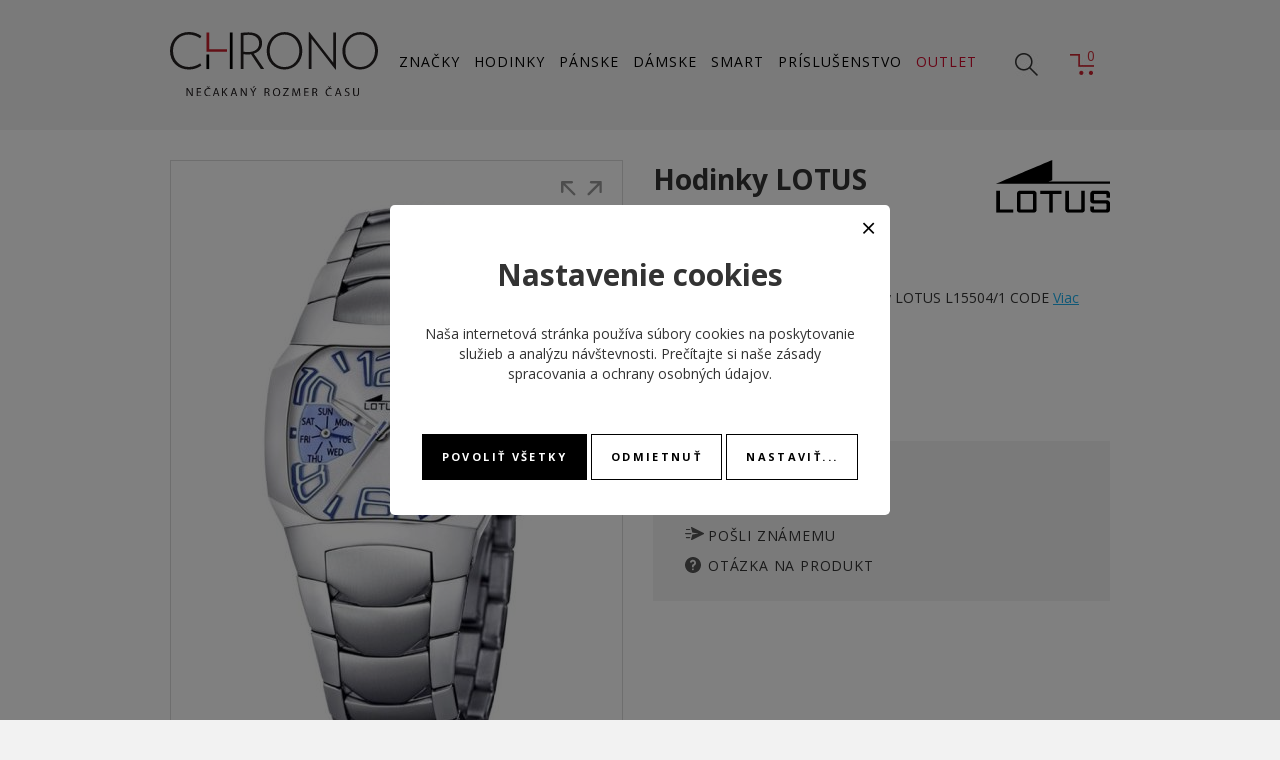

--- FILE ---
content_type: text/html; charset=UTF-8
request_url: https://www.ichrono.sk/detail/12398-lotus-l155041
body_size: 7785
content:
<!DOCTYPE html>
<html>
  <head>
    <meta charset="UTF-8">
    
<title>Dámske hodinky LOTUS L15504/1 | CHRONO</title>
<meta name="description" content="Ponúkame vám dámske hodinky značky LOTUS L15504/1 skladom na stránkach ichrono.sk. Ponúkame kompletný sortiment hodiniek zo skupiny Festina Group - všetok tovar skladom." />
<meta name="keywords" content="hodinky, pánske hodinky, dámske hodinky, festina, candino, oris, tissot, hodinky festina, smart watch, lotus" />
<link rel="image_src" href="https://www.ichrono.sk/products/l/o/t/lotus-l155041-0a501065b298033b21a8b08e3fa84e6b_small.jpg" />
<meta name="robots" content="index,follow" />
<link rel="canonical" href="https://www.ichrono.sk/detail/12398-lotus-l155041" />
<meta property="fb:app_id" content="564883487027354"/>
<meta property="og:title" content="Dámske hodinky LOTUS L15504/1 | CHRONO"/>
<meta property="og:type" content="website"/>
<meta property="og:url" content="https://www.ichrono.sk/detail/12398-lotus-l155041"/>
<meta property="og:site_name" content="Ichrono"/>
<meta property="og:description" content="Ponúkame vám dámske hodinky značky LOTUS L15504/1 skladom na stránkach ichrono.sk. Ponúkame kompletný sortiment hodiniek zo skupiny Festina Group - všetok tovar skladom."/>
<meta property="og:image" content="https://www.ichrono.sk/assets/images/fb_favicon.png"/>    <base href="https://www.ichrono.sk/" />
    <meta name="viewport" content="width=device-width, initial-scale=1.0">
    <link rel="stylesheet" href="https://fonts.googleapis.com/css?family=Open+Sans:300,400,700&amp;subset=latin,latin-ext,cyrillic-ext" type="text/css" />
    <link rel="stylesheet" href="assets/css/style.css?62" />
    <link rel="apple-touch-icon" sizes="180x180" href="assets/favicon/apple-touch-icon.png">
    <link rel="icon" type="image/png" sizes="32x32" href="assets/favicon/favicon-32x32.png">
    <link rel="icon" type="image/png" sizes="16x16" href="assets/favicon/favicon-16x16.png">
    <link rel="manifest" href="assets/favicon/site.webmanifest">
    <link rel="mask-icon" href="assets/favicon/safari-pinned-tab.svg" color="#5bbad5">
    <link rel="shortcut icon" href="assets/favicon/favicon.ico">
    <meta name="msapplication-TileColor" content="#2d89ef">
    <meta name="msapplication-config" content="assets/favicon/browserconfig.xml">
    <meta name="theme-color" content="#ffffff">
    <meta name="copyright" content="Copyright (c) 2026" />
    <meta name="googlebot" content="index,follow,snippet,archive" />
    <meta name="revisit-after" content="7 days" />
    <meta name="facebook-domain-verification" content="zs92fk3q0joffo18ey9sycnp5kteye" />
    <meta name="google-site-verification" content="LEX455pV-arBAJrFG9rA0Q6iRTJCZyNBaWD3L2fJIYU" />
    
    <!--//Livechatoo.com START-code//-->
    <script type="text/javascript">
    (function() {
      livechatooCmd = function() { livechatoo.embed.init({account : 'janeba', lang : 'sk', side : 'right'}) };
      var l = document.createElement('script'); l.type = 'text/javascript'; l.async = !0;
      l.src = 'http' + (document.location.protocol == 'https:' ? 's' : '') + '://app.livechatoo.com/js/web.min.js'; 
      var s = document.getElementsByTagName('script')[0]; s.parentNode.insertBefore(l, s);
    })();
    </script>
    <!--//Livechatoo.com END-code//-->

        
        
        
        
    <script src='https://www.google.com/recaptcha/api.js?hl=sk'></script>
    
    
<script>
dataLayer = [{"product_ids":"12398","product_name":"LOTUS L15504\/1","product_brand":"Lotus","product_category":"Lotus","page_type":"product","total_value":229}];
</script>    
    <!-- Google tag (gtag.js) -->
    <script async src="https://www.googletagmanager.com/gtag/js?id=G-VKRH2LVBSW"></script>
    <script>
      window.dataLayer = window.dataLayer || [];
      function gtag(){dataLayer.push(arguments);}
      gtag('js', new Date());
      
            
      gtag('consent', 'default', {"ad_storage":"denied","analytics_storage":"denied","ad_user_data":"denied","ad_personalization":"denied"});

      gtag('config', 'G-VKRH2LVBSW');
    </script>
    
  </head>
  <body class="page-loading"> 
    
    <div class="quick-search">
      <form method="get" action="search">
        <input type="text" name="q" placeholder="Zadajte hľadaný výraz..." />
        <button type="submit" class="btn-search">
          <i class="fal fa-search"></i>
        </button>
        <button type="button" class="btn-cancel">
          <i class="fal fa-times"></i>
        </button>
      </form>
    </div>
    
    <div class="header">
      <div class="container">
        <a href="" class="logo">
          <img src="assets/images/logo.svg" alt="" />
        </a>
        <ul class="main-menu">
                    <li><a href="znacky">ZNAČKY</a></li>
          <li><a href="hodinky" data-target="#menu-watches">HODINKY</a></li>
          <li><a href="hodinky-panske" data-target="#menu-man-watches">PÁNSKE</a></li>
          <li><a href="hodinky-damske" data-target="#menu-woman-watches">DÁMSKE</a></li>
          <li><a href="hodinky-smart" data-target="#menu-smart-watches">SMART</a></li>
          <li><a href="prislusenstvo">PRÍSLUŠENSTVO</a></li>
          <li><a href="hodinky-outlet" class="outlet">OUTLET</a></li>
        </ul>
        <div class="toolbar">
          <a href="#" class="btn-search"></a>
          <a href="cart" class="btn-cart">
            <span>0</span>
          </a>
          <a id="menu-toggle" href="#" class="btn-menu"></a>
        </div>
      </div>
    </div>
    
            <div class="mega-menu">
      <div class="container">
        <div id="menu-watches" class="menu">
          <div class="menu-content">
            <div class="menu-column">
              <div class="title">Značka</div>
              <ul>
                                <li><a href="hodinky-alpina">Alpina</a></li>
                                <li><a href="hodinky-boccia">Boccia</a></li>
                                <li><a href="hodinky-boccia-sperky">Boccia šperky</a></li>
                                <li><a href="hodinky-calypso">Calypso</a></li>
                                <li><a href="hodinky-candino">Candino</a></li>
                                <li><a href="hodinky-festina">Festina</a></li>
                                <li><a href="hodinky-frederique-constant">Frederique Constant</a></li>
                                <li><a href="hodinky-jaguar">Jaguar</a></li>
                                <li><a href="hodinky-junghans">Junghans</a></li>
                              </ul>
            </div>
            <div class="menu-column without-title">
              <ul>
                                <li><a href="hodinky-kronaby">Kronaby</a></li>
                                <li><a href="hodinky-lorus">Lorus</a></li>
                                <li><a href="hodinky-lotus">Lotus</a></li>
                                <li><a href="hodinky-lotus-style">Lotus style</a></li>
                                <li><a href="hodinky-oris">Oris</a></li>
                                <li><a href="hodinky-perrelet">Perrelet</a></li>
                                <li><a href="hodinky-seiko">Seiko</a></li>
                                <li><a href="hodinky-tissot">Tissot</a></li>
                                <li><a href="hodinky-wenger">Wenger</a></li>
                              </ul>
            </div>
            <div class="menu-column">
              <div class="title">Štýl</div>
              <ul>
                <li><a href="hodinky-klasicke">Klasické</a></li>
                <li><a href="hodinky-sportove">Športové</a></li>
                <li><a href="hodinky-elegantne">Elegantné</a></li>
                <li><a href="hodinky-smart">Smart</a></li>
              </ul>
            </div>
            <div class="menu-column">
              <div class="title">Kategória</div>
              <ul>
                <li><a href="hodinky-novinky">Novinky</a></li>
                <li><a href="hodinky-bestsellery">Bestsellery</a></li>
                <li><a href="hodinky-outlet">Outlet</a></li>
                <li class="limited-edition"><a href="hodinky-limitovana-edicia">Limitovaná edícia</a></li>
                <li class="gift-cards"><a href="darcekove-poukazky">Darčekové poukážky</a></li>
              </ul>
            </div>
            <div class="menu-column">
              <div class="title">Podľa ceny</div>
              <ul>
                                <li><a href="hodinky-do-100">Do 100 €</a></li>
                                <li><a href="hodinky-do-250">Do 250 €</a></li>
                                <li><a href="hodinky-do-500">Do 500 €</a></li>
                                <li><a href="hodinky-do-1000">Do 1 000 €</a></li>
                                <li><a href="hodinky-do-5000">Do 5 000 €</a></li>
                              </ul>
            </div>
          </div>
        </div>
        <div id="menu-man-watches" class="menu">
          <div class="menu-content">
            <div class="menu-column">
              <div class="title">Značka</div>
              <ul>
                                <li><a href="hodinky-panske-alpina">Alpina</a></li>
                                <li><a href="hodinky-panske-boccia">Boccia</a></li>
                                <li><a href="hodinky-panske-boccia-sperky">Boccia šperky</a></li>
                                <li><a href="hodinky-panske-calypso">Calypso</a></li>
                                <li><a href="hodinky-panske-candino">Candino</a></li>
                                <li><a href="hodinky-panske-festina">Festina</a></li>
                                <li><a href="hodinky-panske-frederique-constant">Frederique Constant</a></li>
                                <li><a href="hodinky-panske-jaguar">Jaguar</a></li>
                                <li><a href="hodinky-panske-junghans">Junghans</a></li>
                              </ul>
            </div>
            <div class="menu-column without-title">
              <ul>
                                <li><a href="hodinky-panske-kronaby">Kronaby</a></li>
                                <li><a href="hodinky-panske-lorus">Lorus</a></li>
                                <li><a href="hodinky-panske-lotus">Lotus</a></li>
                                <li><a href="hodinky-panske-lotus-style">Lotus style</a></li>
                                <li><a href="hodinky-panske-oris">Oris</a></li>
                                <li><a href="hodinky-panske-perrelet">Perrelet</a></li>
                                <li><a href="hodinky-panske-seiko">Seiko</a></li>
                                <li><a href="hodinky-panske-tissot">Tissot</a></li>
                                <li><a href="hodinky-panske-wenger">Wenger</a></li>
                              </ul>
            </div>
            <div class="menu-column">
              <div class="title">Štýl</div>
              <ul>
                <li><a href="hodinky-panske-klasicke">Klasické</a></li>
                <li><a href="hodinky-panske-sportove">Športové</a></li>
                <li><a href="hodinky-panske-elegantne">Elegantné</a></li>
                <li><a href="hodinky-panske-smart">Smart</a></li>
              </ul>
            </div>
            <div class="menu-column">
              <div class="title">Kategória</div>
              <ul>
                <li><a href="hodinky-panske-novinky">Novinky</a></li>
                <li><a href="hodinky-panske-bestsellery">Bestsellery</a></li>
                <li><a href="hodinky-panske-outlet">Outlet</a></li>
                <li class="limited-edition"><a href="hodinky-panske-limitovana-edicia">Limitovaná edícia</a></li>
                <li class="gift-cards"><a href="darcekove-poukazky">Darčekové poukážky</a></li>
              </ul>
            </div>
            <div class="menu-column">
              <div class="title">Podľa ceny</div>
              <ul>
                                <li><a href="hodinky-panske-do-100">Do 100 €</a></li>
                                <li><a href="hodinky-panske-do-250">Do 250 €</a></li>
                                <li><a href="hodinky-panske-do-500">Do 500 €</a></li>
                                <li><a href="hodinky-panske-do-1000">Do 1 000 €</a></li>
                                <li><a href="hodinky-panske-do-5000">Do 5 000 €</a></li>
                              </ul>
            </div>
          </div>
        </div>
        <div id="menu-woman-watches" class="menu">
          <div class="menu-content">
            <div class="menu-column">
              <div class="title">Značka</div>
              <ul>
                                <li><a href="hodinky-damske-alpina">Alpina</a></li>
                                <li><a href="hodinky-damske-boccia">Boccia</a></li>
                                <li><a href="hodinky-damske-boccia-sperky">Boccia šperky</a></li>
                                <li><a href="hodinky-damske-calypso">Calypso</a></li>
                                <li><a href="hodinky-damske-candino">Candino</a></li>
                                <li><a href="hodinky-damske-festina">Festina</a></li>
                                <li><a href="hodinky-damske-frederique-constant">Frederique Constant</a></li>
                                <li><a href="hodinky-damske-jaguar">Jaguar</a></li>
                                <li><a href="hodinky-damske-junghans">Junghans</a></li>
                              </ul>
            </div>
            <div class="menu-column without-title">
              <ul>
                                <li><a href="hodinky-damske-kronaby">Kronaby</a></li>
                                <li><a href="hodinky-damske-lorus">Lorus</a></li>
                                <li><a href="hodinky-damske-lotus">Lotus</a></li>
                                <li><a href="hodinky-damske-lotus-style">Lotus style</a></li>
                                <li><a href="hodinky-damske-oris">Oris</a></li>
                                <li><a href="hodinky-damske-perrelet">Perrelet</a></li>
                                <li><a href="hodinky-damske-seiko">Seiko</a></li>
                                <li><a href="hodinky-damske-tissot">Tissot</a></li>
                                <li><a href="hodinky-damske-wenger">Wenger</a></li>
                              </ul>
            </div>
            <div class="menu-column">
              <div class="title">Štýl</div>
              <ul>
                <li><a href="hodinky-damske-klasicke">Klasické</a></li>
                <li><a href="hodinky-damske-sportove">Športové</a></li>
                <li><a href="hodinky-damske-elegantne">Elegantné</a></li>
                <li><a href="hodinky-damske-smart">Smart</a></li>
              </ul>
            </div>
            <div class="menu-column">
              <div class="title">Kategória</div>
              <ul>
                <li><a href="hodinky-damske-novinky">Novinky</a></li>
                <li><a href="hodinky-damske-bestsellery">Bestsellery</a></li>
                <li><a href="hodinky-damske-outlet">Outlet</a></li>
                <li class="gift-cards"><a href="darcekove-poukazky">Darčekové poukážky</a></li>
              </ul>
            </div>
            <div class="menu-column">
              <div class="title">Podľa ceny</div>
              <ul>
                                <li><a href="hodinky-damske-do-100">Do 100 €</a></li>
                                <li><a href="hodinky-damske-do-250">Do 250 €</a></li>
                                <li><a href="hodinky-damske-do-500">Do 500 €</a></li>
                                <li><a href="hodinky-damske-do-1000">Do 1 000 €</a></li>
                                <li><a href="hodinky-damske-do-5000">Do 5 000 €</a></li>
                              </ul>
            </div>
          </div>
        </div>
        <div id="menu-smart-watches" class="menu">
          <div class="menu-content">
            <div class="menu-column">
              <div class="title">Značka</div>
              <ul>
                                <li><a href="hodinky-smart-alpina">Alpina</a></li>
                                <li><a href="hodinky-smart-calypso">Calypso</a></li>
                                <li><a href="hodinky-smart-festina">Festina</a></li>
                                <li><a href="hodinky-smart-frederique-constant">Frederique Constant</a></li>
                                <li><a href="hodinky-smart-jaguar">Jaguar</a></li>
                                <li><a href="hodinky-smart-kronaby">Kronaby</a></li>
                                <li><a href="hodinky-smart-lotus">Lotus</a></li>
                                <li><a href="hodinky-smart-tag-heuer">TAG Heuer</a></li>
                                <li><a href="hodinky-smart-tissot">Tissot</a></li>
                              </ul>
            </div>
            <div class="menu-column">
              <div class="title">Kategória</div>
              <ul>
                <li><a href="hodinky-smart-novinky">Novinky</a></li>
                <li><a href="hodinky-smart-bestsellery">Bestsellery</a></li>
                <li><a href="hodinky-smart-outlet">Outlet</a></li>
                <li class="limited-edition"><a href="hodinky-smart-limitovana-edicia">Limitovaná edícia</a></li>
                <li class="gift-cards"><a href="darcekove-poukazky">Darčekové poukážky</a></li>
              </ul>
            </div>
            <div class="menu-column">
              <div class="title">Podľa ceny</div>
              <ul>
                                <li><a href="hodinky-smart-do-100">Do 100 €</a></li>
                                <li><a href="hodinky-smart-do-250">Do 250 €</a></li>
                                <li><a href="hodinky-smart-do-500">Do 500 €</a></li>
                                <li><a href="hodinky-smart-do-1000">Do 1 000 €</a></li>
                                <li><a href="hodinky-smart-do-5000">Do 5 000 €</a></li>
                              </ul>
            </div>
          </div>
        </div>
      </div>
    </div>

<div class="detail-wrapper" vocab="http://schema.org/" typeof="Product">
  <div class="container">
    <div class="detail">
      <div class="detail-image">
        <div class="image">
          <a href="products/l/o/t/lotus-l155041-0a501065b298033b21a8b08e3fa84e6b_big.jpg" title="LOTUS L15504/1" property="image" data-fancybox="gallery">
            <img src="products/l/o/t/lotus-l155041-0a501065b298033b21a8b08e3fa84e6b_medium.jpg" alt="Dámske hodinky LOTUS L15504/1" />
          </a>
        </div>
        <div class="gallery">
                    <div class="gimg">
            <a href="/products/l/o/t/lotus-l155041-e3ee84c642af46ad3e997d5fddf78cdc_big.jpg" data-fancybox="gallery">
                            <img src="/products/l/o/t/lotus-l155041-e3ee84c642af46ad3e997d5fddf78cdc_medium.jpg" alt="LOTUS L15504/1" />
                            
                          </a>
          </div>
                  </div>
        <div class="scroll-gallery owl-carousel">
                    <a href="products/l/o/t/lotus-l155041-0a501065b298033b21a8b08e3fa84e6b_big.jpg" data-fancybox="gallery2">
                        <img src="products/l/o/t/lotus-l155041-0a501065b298033b21a8b08e3fa84e6b_medium.jpg" alt="LOTUS L15504/1" />
                      </a>
                    <a href="/products/l/o/t/lotus-l155041-e3ee84c642af46ad3e997d5fddf78cdc_big.jpg" data-fancybox="gallery2">
                        <img src="/products/l/o/t/lotus-l155041-e3ee84c642af46ad3e997d5fddf78cdc_medium.jpg" alt="LOTUS L15504/1" />
                      </a>
                  </div>
      </div>
      <div class="detail-info">
        <div class="heading">
                    <a href="hodinky-lotus" class="brand">
            <img src="assets/brands/black/lotus.svg" alt="Lotus" />
          </a>
                    <h1>Hodinky LOTUS L15504/1</h1>
          <div class="family"></div>
                    <div class="collection">Kolekcia: <a href="/hodinky?brand%5B%5D=c85">CODE</a></div>
                  </div>
        <div class="short-description">
          Klasické dámske náramkové hodinky LOTUS L15504/1 CODE          <a href="javascript:;" class="btn-more-info">Viac informácií...</a>
        </div>
        <div class="flags">
                    
                    
                    
                    
                  </div>
        <div class="buy-section">
          <div class="buy">
            <form action="cart/add/product/12398" method="post">
              <div class="product-price">
                                <span class="price">229,00 €</span>
                <span class="price-type">s DPH</span>
                <meta property="price" content="229" />
                <meta property="priceCurrency" content="EUR" />
                <meta property="availability" content="https://schema.org/SoldOut" />
              </div>
                            <span class="stock unavailable">DOČASNE NEDOSTUPNÉ</span>
                          </form>
          </div>
          <ul class="toolbar">
            <li class="tb-favorite"><a href="javascript:;" data-product-favorite="12398">Do obľúbených</a></li>
            <li class="tb-compare"><a href="javascript:;" data-product-compare="12398">Porovnať</a></li>
            <li class="tb-email"><a href="#modal-friend" data-toggle="modal">Pošli známemu</a></li>
            <li class="tb-question"><a href="#modal-question" data-toggle="modal">Otázka na produkt</a></li>
          </ul>
        </div>
        <div class="detail-benefits">
          <div class="benefit-personal-pickup">
            <strong>Osobný odber</strong>
            v našich predajniach Bratislava / Žilina
          </div>
          <div class="benefit-stock">
            <strong>10 000 hodiniek</strong>
            na našom sklade
          </div>
          <div class="benefit-service">
            <strong>Autorizovaný servis</strong>
            pre všetky hodinky v ponuke
          </div>
          <div class="benefit-money-back">
            <strong>30 dní na vrátenie</strong>
            bez udania dôvodu
          </div>
          <div class="benefit-free-shipping">
            <strong>Bezplatná doprava</strong>
            kuriérom DPD
          </div>
          <div class="benefit-authorized">
            <strong>Autorizovaný predajca</strong>
            garancia pôvodu všetkých produktov
          </div>
        </div>
        
                
      </div>
    </div>
    
    
    <nav>
      <div class="nav nav-tabs" id="nav-tab" role="tablist">
                <a class="nav-item nav-link active" data-toggle="tab" href="#nav-params" role="tab">Parametre</a>
                              </div>
    </nav>
    <div class="tab-content">
            <div class="tab-pane fade show active" id="nav-params" role="tabpanel">
        <div class="title">Parametre</div>
        <div class="detail-parameters">
          <div class="container">
            <div class="row">
              <div class="col-lg-4">
                                <dl>
  <dt>Značka</dt>
  <dd>
        Lotus      </dd>
</dl>
                                <dl>
  <dt>Typ</dt>
  <dd>
        dámske      </dd>
</dl>
                                <dl>
  <dt>Kolekcia</dt>
  <dd>
        CODE      </dd>
</dl>
                                <dl>
  <dt>Štýl hodiniek</dt>
  <dd>
        klasické      </dd>
</dl>
                                <dl>
  <dt>Záručná doba</dt>
  <dd>
        24 mesiacov      </dd>
</dl>
                                <dl>
  <dt>Vodotesnosť</dt>
  <dd>
        5 ATM      </dd>
</dl>
                              </div>
              <div class="col-lg-4">
                                <dl>
  <dt>Typ krabičky</dt>
  <dd>
        L44      </dd>
</dl>
                                <dl>
  <dt>Materiál puzdra</dt>
  <dd>
        oceľ      </dd>
</dl>
                                <dl>
  <dt>Tvar puzdra</dt>
  <dd>
        hranatý      </dd>
</dl>
                                <dl>
  <dt>Sklíčko</dt>
  <dd>
        minerálne      </dd>
</dl>
                                <dl>
  <dt>Typ číselníka</dt>
  <dd>
        analóg      </dd>
</dl>
                                <dl>
  <dt>Rozmer puzdra</dt>
  <dd>
        33 mm      </dd>
</dl>
                              </div>
              <div class="col-lg-4">
                                <dl>
  <dt>Materiál remienka</dt>
  <dd>
        náramok oceľ      </dd>
</dl>
                                <dl>
  <dt>Farba</dt>
  <dd>
        strieborná, strieborná      </dd>
</dl>
                                <dl>
  <dt>Pohon strojčeka</dt>
  <dd>
        batériový (quartz)      </dd>
</dl>
                                <dl>
  <dt>Dátum</dt>
  <dd>
        Áno      </dd>
</dl>
                                <dl>
  <dt>Deň v týždni</dt>
  <dd>
        Áno      </dd>
</dl>
                                <dl>
  <dt>Večný kalendár</dt>
  <dd>
        Áno      </dd>
</dl>
                              </div>
            </div>
          </div>
        </div>
      </div>
      
      
          </div>

        <div class="products-list-wrapper detail-products-list">
      <div class="container">
        <div class="products-list">
          <div class="title">ODPORÚČANÉ PRODUKTY</div>
          <div class="products products-new owl-carousel">
                <div class="product-wrapper">
      <a href="detail/45446-lotus-l189456" class="product">
        <span class="image">
          <img src="products/l/o/t/lotus-l189456-afe3ca7fdc512ad5d74cd17ba2f73799_small.jpg" alt="LOTUS L18945/6" title="LOTUS L18945/6" />
                  </span>
        <span class="name">Lotus L18945/6</span>
        <span class="collection">CODE</span>
        <span class="prices">
                    <span class="price">199,00 €</span>
        </span>
        <span class="stock in-store">SKLADOM</span>      </a>
          </div>
        <div class="product-wrapper">
      <a href="detail/45447-lotus-l189455" class="product">
        <span class="image">
          <img src="products/l/o/t/lotus-l189455-690d5ed41030b3e2fb481ab86b784bf4_small.jpg" alt="LOTUS L18945/5" title="LOTUS L18945/5" />
                    <span class="flags-1">
                        <span class="flag flag-best">BEST</span>
                      </span>
                  </span>
        <span class="name">Lotus L18945/5</span>
        <span class="collection">CODE</span>
        <span class="prices">
                    <span class="price">199,00 €</span>
        </span>
        <span class="stock in-store">SKLADOM</span>      </a>
          </div>
        <div class="product-wrapper">
      <a href="detail/45453-lotus-l189443" class="product">
        <span class="image">
          <img src="products/l/o/t/lotus-l189443-2ab0a857f0441021a68bd2661e9a340e_small.jpg" alt="LOTUS L18944/3" title="LOTUS L18944/3" />
                    <span class="flags-1">
                        <span class="flag flag-best">BEST</span>
                      </span>
                  </span>
        <span class="name">Lotus L18944/3</span>
        <span class="collection">CODE</span>
        <span class="prices">
                    <span class="price">199,00 €</span>
        </span>
        <span class="stock in-store">SKLADOM</span>      </a>
          </div>
        <div class="product-wrapper">
      <a href="detail/45454-lotus-l189442" class="product">
        <span class="image">
          <img src="products/l/o/t/lotus-l189442-fd347ed4d4cf75527f93dee987a88e06_small.jpg" alt="LOTUS L18944/2" title="LOTUS L18944/2" />
                  </span>
        <span class="name">Lotus L18944/2</span>
        <span class="collection">CODE</span>
        <span class="prices">
                    <span class="price">199,00 €</span>
        </span>
        <span class="stock in-store">SKLADOM</span>      </a>
          </div>
        <div class="product-wrapper">
      <a href="detail/45456-lotus-l189436" class="product">
        <span class="image">
          <img src="products/l/o/t/lotus-l189436-50b32fd868d00980038dc31915b8ffc1_small.jpg" alt="LOTUS L18943/6" title="LOTUS L18943/6" />
                  </span>
        <span class="name">Lotus L18943/6</span>
        <span class="collection">CODE</span>
        <span class="prices">
                    <span class="price">199,00 €</span>
        </span>
        <span class="stock in-store">SKLADOM</span>      </a>
          </div>
        <div class="product-wrapper">
      <a href="detail/45461-lotus-l189431" class="product">
        <span class="image">
          <img src="products/l/o/t/lotus-l189431-cb848168314483a68249fa8c86b057e8_small.jpg" alt="LOTUS L18943/1" title="LOTUS L18943/1" />
                    <span class="flags-1">
                        <span class="flag flag-best">BEST</span>
                      </span>
                  </span>
        <span class="name">Lotus L18943/1</span>
        <span class="collection">CODE</span>
        <span class="prices">
                    <span class="price">199,00 €</span>
        </span>
        <span class="stock ordered">NA OBJEDNÁVKU</span>      </a>
          </div>
              </div>
        </div>
      </div>
    </div>
        
    
  </div>
</div>

<div class="detail-benefits detail-benefits-footer">
  <div class="benefit-personal-pickup">
    <strong>Osobný odber</strong>
    v našich predajniach Bratislava / Žilina
  </div>
  <div class="benefit-stock">
    <strong>10 000 hodiniek</strong>
    na našom sklade
  </div>
  <div class="benefit-service">
    <strong>Autorizovaný servis</strong>
    pre všetky hodinky v ponuke
  </div>
  <div class="benefit-money-back">
    <strong>30 dní na vrátenie</strong>
    bez udania dôvodu
  </div>
  <div class="benefit-free-shipping">
    <strong>Bezplatná doprava</strong>
    kuriérom DPD
  </div>
  <div class="benefit-authorized">
    <strong>Autorizovaný predajca</strong>
    garancia pôvodu všetkých produktov
  </div>
</div>

<div class="modal fade" id="modal-friend" tabindex="-1" role="dialog">
  <div class="modal-dialog modal-dialog-centered modal-friend" role="document">
    <div class="modal-content">
      <div class="modal-header">
        <div class="modal-title">Odoslať známemu</div>
        <button type="button" class="close" data-dismiss="modal">
          <i class="fal fa-times"></i>
        </button>
      </div>
      <div class="modal-body">
        <form>
          <div class="form-group">
            <label>E-mail príjemcu</label>
            <input type="email" class="form-control" name="dst_email" />
          </div>
          <div class="form-group">
            <label>Správa</label>
            <textarea class="form-control" name="message"></textarea>
          </div>
          <div class="form-group">
            <label>Vaše meno</label>
            <input type="text" class="form-control" name="name" />
          </div>
          <div class="form-group">
            <label>Váš e-mail</label>
            <input type="email" class="form-control" name="email" />
          </div>
          <div class="form-group">
            <div class="g-recaptcha" data-sitekey="6LcDPV0cAAAAAOahFVCTwW8bsFiMF9fa96LZFQEg"></div>
          </div>
          <button class="btn btn-primary">
            <i class="fal fa-check"></i>
            Odoslať
          </button>
          <input type="hidden" name="id" value="12398" />
        </form>
      </div>
    </div>
  </div>
</div>

<div class="modal fade" id="modal-question" tabindex="-1" role="dialog">
  <div class="modal-dialog modal-dialog-centered modal-question" role="document">
    <div class="modal-content">
      <div class="modal-header">
        <div class="modal-title">Otázka k produktu</div>
        <button type="button" class="close" data-dismiss="modal">
          <i class="fal fa-times"></i>
        </button>
      </div>
      <div class="modal-body">
        <form>
          <div class="form-group">
            <label>Meno</label>
            <input type="text" class="form-control" name="name" />
          </div>
          <div class="form-group">
            <label>Telefón</label>
            <input type="text" class="form-control" name="phone" />
          </div>
          <div class="form-group">
            <label>E-mail</label>
            <input type="email" class="form-control" name="email" />
          </div>
          <div class="form-group">
            <label>Otázka</label>
            <textarea class="form-control" name="question"></textarea>
          </div>
          <div class="form-group">
            <div class="g-recaptcha" data-sitekey="6LcDPV0cAAAAAOahFVCTwW8bsFiMF9fa96LZFQEg"></div>
          </div>
          <button class="btn btn-primary">
            <i class="fal fa-check"></i>
            Odoslať
          </button>
          <input type="hidden" name="id" value="12398" />
        </form>
      </div>
    </div>
  </div>
</div>


    <div class="footer">
      <div class="container">
        <div class="row">
          <div class="col-md-6 col-lg-3">
            <div class="title">Info linka</div>
            <div class="text">
              035/285 00 18<br />
              V prac. dňoch: 8:00 - 16:00
            </div>
            <div class="title">Objednávky</div>
            <div class="text">
              Tel: 035/285 00 18<br />
              <a href="mailto:objednavky@ichrono.sk">objednavky@ichrono.sk</a><br />
              Pon – Pia: 8:00 – 16.00<br />
            </div>
            <div class="title">Servis</div>
            <div class="text">
              Tel: 035/285 00 11<br />
              <a href="mailto:servis@janeba-time.sk">servis@janeba-time.sk</a><br />
              Pon – Pia: 8:00 – 16.00<br />
            </div>
          </div>
          <div class="col-md-6 col-lg-3">
            <div class="title">Viac o ICHRONO.sk</div>
            <ul class="footer-menu">
              <li><a href="o-nas">O nás</a></li><li><a href="obchodne-podmienky">Obchodné podmienky</a></li><li><a href="doprava">Doprava</a></li><li><a href="platba">Platba</a></li><li><a href="faq">FAQ</a></li><li><a href="kontakt">Kontakt</a></li><li><a href="/znacky">O značkách</a></li><li><a href="autorizovany-servis">Autorizovaný servis</a></li><li><a href="preco-nakupovat-u-nas">Prečo nakupovať u nás</a></li><li><a href="chrono-darcekove-poukazky">Darčekové poukážky</a></li><li><a href="osobne-udaje">Osobné údaje</a></li>                            <li><a href="profile/login">Prihlásenie</a></li>
                            <li><a href="#modal-cookies" data-toggle="modal">Nastavenie cookies</a></li>
            </ul>
                      </div>
          <div class="col-md-6 col-lg-3">
            <ul class="footer-cards">
              <li class="card-mastercard">MASTERCARD</li>
              <li class="card-visa">VISA</li>
              <li class="card-sporopay">SporoPay</li>
              <li class="card-tatrapay">TatraPay</li>
            </ul>
          </div>
          <div class="col-md-6 col-lg-3">
            <div class="title">Sociálne médiá</div>
            <ul class="footer-menu">
              <li class="social-icons">
                <a href="https://www.facebook.com/ichrono.sk" target="_blank"><i class="fab fa-facebook"></i></a>
                <a href="https://www.instagram.com/ichronosk/" target="_blank"><i class="fab fa-instagram"></i></a>
              </li>
            </ul>
          </div>
        </div>
      </div>
    </div>
    
    <div class="side-buttons">
      <div class="side-button sb-favourite"><a href="favorites"></a></div>
      <div class="side-button sb-compare"><a href="compare"></a></div>
    </div>
    
    <div id="mobile-menu" class="mobile-menu"></div>
    <div id="page-overlay" class="page-overlay"></div>
    <div id="page-loader" class="page-loader"></div>
    
    <div id="modal-cookies" class="modal fade" tabindex="-1" role="dialog">
      <div class="modal-dialog  modal-dialog-centered modal-dialog-cookies" role="document">
        <div class="modal-content">
          <div class="modal-header">
            <button type="button" class="close" data-dismiss="modal">
              <i class="fal fa-times"></i>
            </button>
          </div>
          <div class="modal-body">
            <div class="page-info">
              <div class="title">Nastavenie cookies</div>
              <div class="info">
                Naša internetová stránka používa súbory cookies na 
                poskytovanie služieb a analýzu návštevnosti. Prečítajte si naše 
                <a href="/osobne-udaje" target="_blank">zásady spracovania a ochrany osobných údajov</a>.
              </div>
              <div class="buttons">
                <button type="button" class="btn btn-primary btn-all">Povoliť všetky</button> 
                <button type="button" class="btn btn-secondary btn-reject">Odmietnuť</button> 
                <button type="button" class="btn btn-secondary btn-config">Nastaviť...</button>
              </div>
            </div>
            <div class="page-config">
              <div class="title">Podrobné nastavenia cookies</div>
              <div class="cookie-options">
                <div class="cookie-option">
                  <div class="cookie-option-header">
                    <div class="cookie-option-title">Systémové cookies</div>
                    <label class="ds-switch">
                      <input type="checkbox" name="required" value="1" checked="checked" disabled="disabled" />
                      <span></span>
                    </label>
                  </div>
                  <div class="cookie-option-body">
                    Sú nevyhnutné pre správne fungovanie internetovej stránky a nie je možné ich zakázať.
                  </div>
                </div>
                <div class="cookie-option">
                  <div class="cookie-option-header">
                    <div class="cookie-option-title">Analytické cookies</div>
                    <label class="ds-switch">
                      <input type="checkbox" name="analytics" value="1" />
                      <span></span>
                    </label>
                  </div>
                  <div class="cookie-option-body">
                    Analytické cookies nám pomáhajú sledovať návštevnosť a vyhodnocovať tak obľúbenosť ponúkaných položiek nášho sortimentu.
                  </div>
                </div>
                <div class="cookie-option">
                  <div class="cookie-option-header">
                    <div class="cookie-option-title">Marketingové cookies</div>
                    <label class="ds-switch">
                      <input type="checkbox" name="marketing" value="1" />
                      <span></span>
                    </label>
                  </div>
                  <div class="cookie-option-body">
                    Marketingové cookies nám pomáhajú vyhodnocovať úspešnosť našich marketingových kampaní.
                  </div>
                </div>
                <div class="cookie-option">
                  <div class="cookie-option-header">
                    <div class="cookie-option-title">Zasielanie používateľských dát do Google</div>
                    <label class="ds-switch">
                      <input type="checkbox" name="aduserdata" value="1" />
                      <span></span>
                    </label>
                  </div>
                  <div class="cookie-option-body">
                    Povoliť zasielanie používateľských dát súvisiacich s reklamou do Google.
                  </div>
                </div>
                <div class="cookie-option">
                  <div class="cookie-option-header">
                    <div class="cookie-option-title">Personalizované reklamy</div>
                    <label class="ds-switch">
                      <input type="checkbox" name="adpersonalization" value="1" />
                      <span></span>
                    </label>
                  </div>
                  <div class="cookie-option-body">
                    Povoliť personalizáciu zobrazovaných reklám.
                  </div>
                </div>                
              </div>
              <div class="buttons">
                <button type="button" class="btn btn-primary btn-save">Uložiť</button>
              </div>
            </div>
          </div>
        </div>
      </div>
    </div>
    
    <script>
      Shop = {};
      Shop.baseUrl = 'https://www.ichrono.sk/';
    </script>
    
    <script src="assets/plugins/jquery.min.js"></script>
    <script src="assets/plugins/bootstrap.bundle.min.js"></script>
    <script src="assets/plugins/select2/js/select2.full.min.js"></script>
    <script src="assets/plugins/select2/js/i18n/sk.js"></script>
    <script src="assets/plugins/jquery-scrollbar/jquery.scrollbar.min.js"></script>
    <script src="assets/plugins/owl.carousel/owl.carousel.min.js"></script>
    <script src="assets/plugins/ion.rangeSlider/js/ion-rangeSlider/ion.rangeSlider.min.js"></script>
    <script src="assets/plugins/url.js"></script>
    <script src="assets/plugins/underscore-min.js"></script>
    <script src="assets/plugins/js.cookie.min.js"></script>
    <script src="assets/plugins/toastr/toastr.min.js"></script>
    <script src="assets/plugins/sortable.min.js"></script>
    <script src="assets/plugins/fancybox/jquery.fancybox.min.js"></script>
    <script src="assets/plugins/jquery.dspopup.js"></script>
    <script src="assets/scripts/common2.js?62"></script>
    
    <script type="text/javascript" src="assets/scripts/detail.js?62"></script>
    
    <div id="fb-root"></div>
    <script src="//connect.facebook.net/sk_SK/all.js#xfbml=1" type="text/javascript"></script>
    
    <script type="text/javascript">
    //<![CDATA[
    var _hwq = _hwq || [];
        _hwq.push(['setKey', 'F0FC70373E19BCB44B57D56F4E8A74DC']);_hwq.push(['setTopPos', '80']);_hwq.push(['showWidget', '22']);(function() {
        var ho = document.createElement('script'); ho.type = 'text/javascript'; ho.async = true;
        ho.src = 'https://www.heureka.sk/direct/i/gjs.php?n=wdgt&sak=F0FC70373E19BCB44B57D56F4E8A74DC';
        var s = document.getElementsByTagName('script')[0]; s.parentNode.insertBefore(ho, s);
    })();
    //]]>
    </script>

        
      </body>
</html>


--- FILE ---
content_type: text/html; charset=utf-8
request_url: https://www.google.com/recaptcha/api2/anchor?ar=1&k=6LcDPV0cAAAAAOahFVCTwW8bsFiMF9fa96LZFQEg&co=aHR0cHM6Ly93d3cuaWNocm9uby5zazo0NDM.&hl=sk&v=N67nZn4AqZkNcbeMu4prBgzg&size=normal&anchor-ms=20000&execute-ms=30000&cb=8agzsh1cibsf
body_size: 49362
content:
<!DOCTYPE HTML><html dir="ltr" lang="sk"><head><meta http-equiv="Content-Type" content="text/html; charset=UTF-8">
<meta http-equiv="X-UA-Compatible" content="IE=edge">
<title>reCAPTCHA</title>
<style type="text/css">
/* cyrillic-ext */
@font-face {
  font-family: 'Roboto';
  font-style: normal;
  font-weight: 400;
  font-stretch: 100%;
  src: url(//fonts.gstatic.com/s/roboto/v48/KFO7CnqEu92Fr1ME7kSn66aGLdTylUAMa3GUBHMdazTgWw.woff2) format('woff2');
  unicode-range: U+0460-052F, U+1C80-1C8A, U+20B4, U+2DE0-2DFF, U+A640-A69F, U+FE2E-FE2F;
}
/* cyrillic */
@font-face {
  font-family: 'Roboto';
  font-style: normal;
  font-weight: 400;
  font-stretch: 100%;
  src: url(//fonts.gstatic.com/s/roboto/v48/KFO7CnqEu92Fr1ME7kSn66aGLdTylUAMa3iUBHMdazTgWw.woff2) format('woff2');
  unicode-range: U+0301, U+0400-045F, U+0490-0491, U+04B0-04B1, U+2116;
}
/* greek-ext */
@font-face {
  font-family: 'Roboto';
  font-style: normal;
  font-weight: 400;
  font-stretch: 100%;
  src: url(//fonts.gstatic.com/s/roboto/v48/KFO7CnqEu92Fr1ME7kSn66aGLdTylUAMa3CUBHMdazTgWw.woff2) format('woff2');
  unicode-range: U+1F00-1FFF;
}
/* greek */
@font-face {
  font-family: 'Roboto';
  font-style: normal;
  font-weight: 400;
  font-stretch: 100%;
  src: url(//fonts.gstatic.com/s/roboto/v48/KFO7CnqEu92Fr1ME7kSn66aGLdTylUAMa3-UBHMdazTgWw.woff2) format('woff2');
  unicode-range: U+0370-0377, U+037A-037F, U+0384-038A, U+038C, U+038E-03A1, U+03A3-03FF;
}
/* math */
@font-face {
  font-family: 'Roboto';
  font-style: normal;
  font-weight: 400;
  font-stretch: 100%;
  src: url(//fonts.gstatic.com/s/roboto/v48/KFO7CnqEu92Fr1ME7kSn66aGLdTylUAMawCUBHMdazTgWw.woff2) format('woff2');
  unicode-range: U+0302-0303, U+0305, U+0307-0308, U+0310, U+0312, U+0315, U+031A, U+0326-0327, U+032C, U+032F-0330, U+0332-0333, U+0338, U+033A, U+0346, U+034D, U+0391-03A1, U+03A3-03A9, U+03B1-03C9, U+03D1, U+03D5-03D6, U+03F0-03F1, U+03F4-03F5, U+2016-2017, U+2034-2038, U+203C, U+2040, U+2043, U+2047, U+2050, U+2057, U+205F, U+2070-2071, U+2074-208E, U+2090-209C, U+20D0-20DC, U+20E1, U+20E5-20EF, U+2100-2112, U+2114-2115, U+2117-2121, U+2123-214F, U+2190, U+2192, U+2194-21AE, U+21B0-21E5, U+21F1-21F2, U+21F4-2211, U+2213-2214, U+2216-22FF, U+2308-230B, U+2310, U+2319, U+231C-2321, U+2336-237A, U+237C, U+2395, U+239B-23B7, U+23D0, U+23DC-23E1, U+2474-2475, U+25AF, U+25B3, U+25B7, U+25BD, U+25C1, U+25CA, U+25CC, U+25FB, U+266D-266F, U+27C0-27FF, U+2900-2AFF, U+2B0E-2B11, U+2B30-2B4C, U+2BFE, U+3030, U+FF5B, U+FF5D, U+1D400-1D7FF, U+1EE00-1EEFF;
}
/* symbols */
@font-face {
  font-family: 'Roboto';
  font-style: normal;
  font-weight: 400;
  font-stretch: 100%;
  src: url(//fonts.gstatic.com/s/roboto/v48/KFO7CnqEu92Fr1ME7kSn66aGLdTylUAMaxKUBHMdazTgWw.woff2) format('woff2');
  unicode-range: U+0001-000C, U+000E-001F, U+007F-009F, U+20DD-20E0, U+20E2-20E4, U+2150-218F, U+2190, U+2192, U+2194-2199, U+21AF, U+21E6-21F0, U+21F3, U+2218-2219, U+2299, U+22C4-22C6, U+2300-243F, U+2440-244A, U+2460-24FF, U+25A0-27BF, U+2800-28FF, U+2921-2922, U+2981, U+29BF, U+29EB, U+2B00-2BFF, U+4DC0-4DFF, U+FFF9-FFFB, U+10140-1018E, U+10190-1019C, U+101A0, U+101D0-101FD, U+102E0-102FB, U+10E60-10E7E, U+1D2C0-1D2D3, U+1D2E0-1D37F, U+1F000-1F0FF, U+1F100-1F1AD, U+1F1E6-1F1FF, U+1F30D-1F30F, U+1F315, U+1F31C, U+1F31E, U+1F320-1F32C, U+1F336, U+1F378, U+1F37D, U+1F382, U+1F393-1F39F, U+1F3A7-1F3A8, U+1F3AC-1F3AF, U+1F3C2, U+1F3C4-1F3C6, U+1F3CA-1F3CE, U+1F3D4-1F3E0, U+1F3ED, U+1F3F1-1F3F3, U+1F3F5-1F3F7, U+1F408, U+1F415, U+1F41F, U+1F426, U+1F43F, U+1F441-1F442, U+1F444, U+1F446-1F449, U+1F44C-1F44E, U+1F453, U+1F46A, U+1F47D, U+1F4A3, U+1F4B0, U+1F4B3, U+1F4B9, U+1F4BB, U+1F4BF, U+1F4C8-1F4CB, U+1F4D6, U+1F4DA, U+1F4DF, U+1F4E3-1F4E6, U+1F4EA-1F4ED, U+1F4F7, U+1F4F9-1F4FB, U+1F4FD-1F4FE, U+1F503, U+1F507-1F50B, U+1F50D, U+1F512-1F513, U+1F53E-1F54A, U+1F54F-1F5FA, U+1F610, U+1F650-1F67F, U+1F687, U+1F68D, U+1F691, U+1F694, U+1F698, U+1F6AD, U+1F6B2, U+1F6B9-1F6BA, U+1F6BC, U+1F6C6-1F6CF, U+1F6D3-1F6D7, U+1F6E0-1F6EA, U+1F6F0-1F6F3, U+1F6F7-1F6FC, U+1F700-1F7FF, U+1F800-1F80B, U+1F810-1F847, U+1F850-1F859, U+1F860-1F887, U+1F890-1F8AD, U+1F8B0-1F8BB, U+1F8C0-1F8C1, U+1F900-1F90B, U+1F93B, U+1F946, U+1F984, U+1F996, U+1F9E9, U+1FA00-1FA6F, U+1FA70-1FA7C, U+1FA80-1FA89, U+1FA8F-1FAC6, U+1FACE-1FADC, U+1FADF-1FAE9, U+1FAF0-1FAF8, U+1FB00-1FBFF;
}
/* vietnamese */
@font-face {
  font-family: 'Roboto';
  font-style: normal;
  font-weight: 400;
  font-stretch: 100%;
  src: url(//fonts.gstatic.com/s/roboto/v48/KFO7CnqEu92Fr1ME7kSn66aGLdTylUAMa3OUBHMdazTgWw.woff2) format('woff2');
  unicode-range: U+0102-0103, U+0110-0111, U+0128-0129, U+0168-0169, U+01A0-01A1, U+01AF-01B0, U+0300-0301, U+0303-0304, U+0308-0309, U+0323, U+0329, U+1EA0-1EF9, U+20AB;
}
/* latin-ext */
@font-face {
  font-family: 'Roboto';
  font-style: normal;
  font-weight: 400;
  font-stretch: 100%;
  src: url(//fonts.gstatic.com/s/roboto/v48/KFO7CnqEu92Fr1ME7kSn66aGLdTylUAMa3KUBHMdazTgWw.woff2) format('woff2');
  unicode-range: U+0100-02BA, U+02BD-02C5, U+02C7-02CC, U+02CE-02D7, U+02DD-02FF, U+0304, U+0308, U+0329, U+1D00-1DBF, U+1E00-1E9F, U+1EF2-1EFF, U+2020, U+20A0-20AB, U+20AD-20C0, U+2113, U+2C60-2C7F, U+A720-A7FF;
}
/* latin */
@font-face {
  font-family: 'Roboto';
  font-style: normal;
  font-weight: 400;
  font-stretch: 100%;
  src: url(//fonts.gstatic.com/s/roboto/v48/KFO7CnqEu92Fr1ME7kSn66aGLdTylUAMa3yUBHMdazQ.woff2) format('woff2');
  unicode-range: U+0000-00FF, U+0131, U+0152-0153, U+02BB-02BC, U+02C6, U+02DA, U+02DC, U+0304, U+0308, U+0329, U+2000-206F, U+20AC, U+2122, U+2191, U+2193, U+2212, U+2215, U+FEFF, U+FFFD;
}
/* cyrillic-ext */
@font-face {
  font-family: 'Roboto';
  font-style: normal;
  font-weight: 500;
  font-stretch: 100%;
  src: url(//fonts.gstatic.com/s/roboto/v48/KFO7CnqEu92Fr1ME7kSn66aGLdTylUAMa3GUBHMdazTgWw.woff2) format('woff2');
  unicode-range: U+0460-052F, U+1C80-1C8A, U+20B4, U+2DE0-2DFF, U+A640-A69F, U+FE2E-FE2F;
}
/* cyrillic */
@font-face {
  font-family: 'Roboto';
  font-style: normal;
  font-weight: 500;
  font-stretch: 100%;
  src: url(//fonts.gstatic.com/s/roboto/v48/KFO7CnqEu92Fr1ME7kSn66aGLdTylUAMa3iUBHMdazTgWw.woff2) format('woff2');
  unicode-range: U+0301, U+0400-045F, U+0490-0491, U+04B0-04B1, U+2116;
}
/* greek-ext */
@font-face {
  font-family: 'Roboto';
  font-style: normal;
  font-weight: 500;
  font-stretch: 100%;
  src: url(//fonts.gstatic.com/s/roboto/v48/KFO7CnqEu92Fr1ME7kSn66aGLdTylUAMa3CUBHMdazTgWw.woff2) format('woff2');
  unicode-range: U+1F00-1FFF;
}
/* greek */
@font-face {
  font-family: 'Roboto';
  font-style: normal;
  font-weight: 500;
  font-stretch: 100%;
  src: url(//fonts.gstatic.com/s/roboto/v48/KFO7CnqEu92Fr1ME7kSn66aGLdTylUAMa3-UBHMdazTgWw.woff2) format('woff2');
  unicode-range: U+0370-0377, U+037A-037F, U+0384-038A, U+038C, U+038E-03A1, U+03A3-03FF;
}
/* math */
@font-face {
  font-family: 'Roboto';
  font-style: normal;
  font-weight: 500;
  font-stretch: 100%;
  src: url(//fonts.gstatic.com/s/roboto/v48/KFO7CnqEu92Fr1ME7kSn66aGLdTylUAMawCUBHMdazTgWw.woff2) format('woff2');
  unicode-range: U+0302-0303, U+0305, U+0307-0308, U+0310, U+0312, U+0315, U+031A, U+0326-0327, U+032C, U+032F-0330, U+0332-0333, U+0338, U+033A, U+0346, U+034D, U+0391-03A1, U+03A3-03A9, U+03B1-03C9, U+03D1, U+03D5-03D6, U+03F0-03F1, U+03F4-03F5, U+2016-2017, U+2034-2038, U+203C, U+2040, U+2043, U+2047, U+2050, U+2057, U+205F, U+2070-2071, U+2074-208E, U+2090-209C, U+20D0-20DC, U+20E1, U+20E5-20EF, U+2100-2112, U+2114-2115, U+2117-2121, U+2123-214F, U+2190, U+2192, U+2194-21AE, U+21B0-21E5, U+21F1-21F2, U+21F4-2211, U+2213-2214, U+2216-22FF, U+2308-230B, U+2310, U+2319, U+231C-2321, U+2336-237A, U+237C, U+2395, U+239B-23B7, U+23D0, U+23DC-23E1, U+2474-2475, U+25AF, U+25B3, U+25B7, U+25BD, U+25C1, U+25CA, U+25CC, U+25FB, U+266D-266F, U+27C0-27FF, U+2900-2AFF, U+2B0E-2B11, U+2B30-2B4C, U+2BFE, U+3030, U+FF5B, U+FF5D, U+1D400-1D7FF, U+1EE00-1EEFF;
}
/* symbols */
@font-face {
  font-family: 'Roboto';
  font-style: normal;
  font-weight: 500;
  font-stretch: 100%;
  src: url(//fonts.gstatic.com/s/roboto/v48/KFO7CnqEu92Fr1ME7kSn66aGLdTylUAMaxKUBHMdazTgWw.woff2) format('woff2');
  unicode-range: U+0001-000C, U+000E-001F, U+007F-009F, U+20DD-20E0, U+20E2-20E4, U+2150-218F, U+2190, U+2192, U+2194-2199, U+21AF, U+21E6-21F0, U+21F3, U+2218-2219, U+2299, U+22C4-22C6, U+2300-243F, U+2440-244A, U+2460-24FF, U+25A0-27BF, U+2800-28FF, U+2921-2922, U+2981, U+29BF, U+29EB, U+2B00-2BFF, U+4DC0-4DFF, U+FFF9-FFFB, U+10140-1018E, U+10190-1019C, U+101A0, U+101D0-101FD, U+102E0-102FB, U+10E60-10E7E, U+1D2C0-1D2D3, U+1D2E0-1D37F, U+1F000-1F0FF, U+1F100-1F1AD, U+1F1E6-1F1FF, U+1F30D-1F30F, U+1F315, U+1F31C, U+1F31E, U+1F320-1F32C, U+1F336, U+1F378, U+1F37D, U+1F382, U+1F393-1F39F, U+1F3A7-1F3A8, U+1F3AC-1F3AF, U+1F3C2, U+1F3C4-1F3C6, U+1F3CA-1F3CE, U+1F3D4-1F3E0, U+1F3ED, U+1F3F1-1F3F3, U+1F3F5-1F3F7, U+1F408, U+1F415, U+1F41F, U+1F426, U+1F43F, U+1F441-1F442, U+1F444, U+1F446-1F449, U+1F44C-1F44E, U+1F453, U+1F46A, U+1F47D, U+1F4A3, U+1F4B0, U+1F4B3, U+1F4B9, U+1F4BB, U+1F4BF, U+1F4C8-1F4CB, U+1F4D6, U+1F4DA, U+1F4DF, U+1F4E3-1F4E6, U+1F4EA-1F4ED, U+1F4F7, U+1F4F9-1F4FB, U+1F4FD-1F4FE, U+1F503, U+1F507-1F50B, U+1F50D, U+1F512-1F513, U+1F53E-1F54A, U+1F54F-1F5FA, U+1F610, U+1F650-1F67F, U+1F687, U+1F68D, U+1F691, U+1F694, U+1F698, U+1F6AD, U+1F6B2, U+1F6B9-1F6BA, U+1F6BC, U+1F6C6-1F6CF, U+1F6D3-1F6D7, U+1F6E0-1F6EA, U+1F6F0-1F6F3, U+1F6F7-1F6FC, U+1F700-1F7FF, U+1F800-1F80B, U+1F810-1F847, U+1F850-1F859, U+1F860-1F887, U+1F890-1F8AD, U+1F8B0-1F8BB, U+1F8C0-1F8C1, U+1F900-1F90B, U+1F93B, U+1F946, U+1F984, U+1F996, U+1F9E9, U+1FA00-1FA6F, U+1FA70-1FA7C, U+1FA80-1FA89, U+1FA8F-1FAC6, U+1FACE-1FADC, U+1FADF-1FAE9, U+1FAF0-1FAF8, U+1FB00-1FBFF;
}
/* vietnamese */
@font-face {
  font-family: 'Roboto';
  font-style: normal;
  font-weight: 500;
  font-stretch: 100%;
  src: url(//fonts.gstatic.com/s/roboto/v48/KFO7CnqEu92Fr1ME7kSn66aGLdTylUAMa3OUBHMdazTgWw.woff2) format('woff2');
  unicode-range: U+0102-0103, U+0110-0111, U+0128-0129, U+0168-0169, U+01A0-01A1, U+01AF-01B0, U+0300-0301, U+0303-0304, U+0308-0309, U+0323, U+0329, U+1EA0-1EF9, U+20AB;
}
/* latin-ext */
@font-face {
  font-family: 'Roboto';
  font-style: normal;
  font-weight: 500;
  font-stretch: 100%;
  src: url(//fonts.gstatic.com/s/roboto/v48/KFO7CnqEu92Fr1ME7kSn66aGLdTylUAMa3KUBHMdazTgWw.woff2) format('woff2');
  unicode-range: U+0100-02BA, U+02BD-02C5, U+02C7-02CC, U+02CE-02D7, U+02DD-02FF, U+0304, U+0308, U+0329, U+1D00-1DBF, U+1E00-1E9F, U+1EF2-1EFF, U+2020, U+20A0-20AB, U+20AD-20C0, U+2113, U+2C60-2C7F, U+A720-A7FF;
}
/* latin */
@font-face {
  font-family: 'Roboto';
  font-style: normal;
  font-weight: 500;
  font-stretch: 100%;
  src: url(//fonts.gstatic.com/s/roboto/v48/KFO7CnqEu92Fr1ME7kSn66aGLdTylUAMa3yUBHMdazQ.woff2) format('woff2');
  unicode-range: U+0000-00FF, U+0131, U+0152-0153, U+02BB-02BC, U+02C6, U+02DA, U+02DC, U+0304, U+0308, U+0329, U+2000-206F, U+20AC, U+2122, U+2191, U+2193, U+2212, U+2215, U+FEFF, U+FFFD;
}
/* cyrillic-ext */
@font-face {
  font-family: 'Roboto';
  font-style: normal;
  font-weight: 900;
  font-stretch: 100%;
  src: url(//fonts.gstatic.com/s/roboto/v48/KFO7CnqEu92Fr1ME7kSn66aGLdTylUAMa3GUBHMdazTgWw.woff2) format('woff2');
  unicode-range: U+0460-052F, U+1C80-1C8A, U+20B4, U+2DE0-2DFF, U+A640-A69F, U+FE2E-FE2F;
}
/* cyrillic */
@font-face {
  font-family: 'Roboto';
  font-style: normal;
  font-weight: 900;
  font-stretch: 100%;
  src: url(//fonts.gstatic.com/s/roboto/v48/KFO7CnqEu92Fr1ME7kSn66aGLdTylUAMa3iUBHMdazTgWw.woff2) format('woff2');
  unicode-range: U+0301, U+0400-045F, U+0490-0491, U+04B0-04B1, U+2116;
}
/* greek-ext */
@font-face {
  font-family: 'Roboto';
  font-style: normal;
  font-weight: 900;
  font-stretch: 100%;
  src: url(//fonts.gstatic.com/s/roboto/v48/KFO7CnqEu92Fr1ME7kSn66aGLdTylUAMa3CUBHMdazTgWw.woff2) format('woff2');
  unicode-range: U+1F00-1FFF;
}
/* greek */
@font-face {
  font-family: 'Roboto';
  font-style: normal;
  font-weight: 900;
  font-stretch: 100%;
  src: url(//fonts.gstatic.com/s/roboto/v48/KFO7CnqEu92Fr1ME7kSn66aGLdTylUAMa3-UBHMdazTgWw.woff2) format('woff2');
  unicode-range: U+0370-0377, U+037A-037F, U+0384-038A, U+038C, U+038E-03A1, U+03A3-03FF;
}
/* math */
@font-face {
  font-family: 'Roboto';
  font-style: normal;
  font-weight: 900;
  font-stretch: 100%;
  src: url(//fonts.gstatic.com/s/roboto/v48/KFO7CnqEu92Fr1ME7kSn66aGLdTylUAMawCUBHMdazTgWw.woff2) format('woff2');
  unicode-range: U+0302-0303, U+0305, U+0307-0308, U+0310, U+0312, U+0315, U+031A, U+0326-0327, U+032C, U+032F-0330, U+0332-0333, U+0338, U+033A, U+0346, U+034D, U+0391-03A1, U+03A3-03A9, U+03B1-03C9, U+03D1, U+03D5-03D6, U+03F0-03F1, U+03F4-03F5, U+2016-2017, U+2034-2038, U+203C, U+2040, U+2043, U+2047, U+2050, U+2057, U+205F, U+2070-2071, U+2074-208E, U+2090-209C, U+20D0-20DC, U+20E1, U+20E5-20EF, U+2100-2112, U+2114-2115, U+2117-2121, U+2123-214F, U+2190, U+2192, U+2194-21AE, U+21B0-21E5, U+21F1-21F2, U+21F4-2211, U+2213-2214, U+2216-22FF, U+2308-230B, U+2310, U+2319, U+231C-2321, U+2336-237A, U+237C, U+2395, U+239B-23B7, U+23D0, U+23DC-23E1, U+2474-2475, U+25AF, U+25B3, U+25B7, U+25BD, U+25C1, U+25CA, U+25CC, U+25FB, U+266D-266F, U+27C0-27FF, U+2900-2AFF, U+2B0E-2B11, U+2B30-2B4C, U+2BFE, U+3030, U+FF5B, U+FF5D, U+1D400-1D7FF, U+1EE00-1EEFF;
}
/* symbols */
@font-face {
  font-family: 'Roboto';
  font-style: normal;
  font-weight: 900;
  font-stretch: 100%;
  src: url(//fonts.gstatic.com/s/roboto/v48/KFO7CnqEu92Fr1ME7kSn66aGLdTylUAMaxKUBHMdazTgWw.woff2) format('woff2');
  unicode-range: U+0001-000C, U+000E-001F, U+007F-009F, U+20DD-20E0, U+20E2-20E4, U+2150-218F, U+2190, U+2192, U+2194-2199, U+21AF, U+21E6-21F0, U+21F3, U+2218-2219, U+2299, U+22C4-22C6, U+2300-243F, U+2440-244A, U+2460-24FF, U+25A0-27BF, U+2800-28FF, U+2921-2922, U+2981, U+29BF, U+29EB, U+2B00-2BFF, U+4DC0-4DFF, U+FFF9-FFFB, U+10140-1018E, U+10190-1019C, U+101A0, U+101D0-101FD, U+102E0-102FB, U+10E60-10E7E, U+1D2C0-1D2D3, U+1D2E0-1D37F, U+1F000-1F0FF, U+1F100-1F1AD, U+1F1E6-1F1FF, U+1F30D-1F30F, U+1F315, U+1F31C, U+1F31E, U+1F320-1F32C, U+1F336, U+1F378, U+1F37D, U+1F382, U+1F393-1F39F, U+1F3A7-1F3A8, U+1F3AC-1F3AF, U+1F3C2, U+1F3C4-1F3C6, U+1F3CA-1F3CE, U+1F3D4-1F3E0, U+1F3ED, U+1F3F1-1F3F3, U+1F3F5-1F3F7, U+1F408, U+1F415, U+1F41F, U+1F426, U+1F43F, U+1F441-1F442, U+1F444, U+1F446-1F449, U+1F44C-1F44E, U+1F453, U+1F46A, U+1F47D, U+1F4A3, U+1F4B0, U+1F4B3, U+1F4B9, U+1F4BB, U+1F4BF, U+1F4C8-1F4CB, U+1F4D6, U+1F4DA, U+1F4DF, U+1F4E3-1F4E6, U+1F4EA-1F4ED, U+1F4F7, U+1F4F9-1F4FB, U+1F4FD-1F4FE, U+1F503, U+1F507-1F50B, U+1F50D, U+1F512-1F513, U+1F53E-1F54A, U+1F54F-1F5FA, U+1F610, U+1F650-1F67F, U+1F687, U+1F68D, U+1F691, U+1F694, U+1F698, U+1F6AD, U+1F6B2, U+1F6B9-1F6BA, U+1F6BC, U+1F6C6-1F6CF, U+1F6D3-1F6D7, U+1F6E0-1F6EA, U+1F6F0-1F6F3, U+1F6F7-1F6FC, U+1F700-1F7FF, U+1F800-1F80B, U+1F810-1F847, U+1F850-1F859, U+1F860-1F887, U+1F890-1F8AD, U+1F8B0-1F8BB, U+1F8C0-1F8C1, U+1F900-1F90B, U+1F93B, U+1F946, U+1F984, U+1F996, U+1F9E9, U+1FA00-1FA6F, U+1FA70-1FA7C, U+1FA80-1FA89, U+1FA8F-1FAC6, U+1FACE-1FADC, U+1FADF-1FAE9, U+1FAF0-1FAF8, U+1FB00-1FBFF;
}
/* vietnamese */
@font-face {
  font-family: 'Roboto';
  font-style: normal;
  font-weight: 900;
  font-stretch: 100%;
  src: url(//fonts.gstatic.com/s/roboto/v48/KFO7CnqEu92Fr1ME7kSn66aGLdTylUAMa3OUBHMdazTgWw.woff2) format('woff2');
  unicode-range: U+0102-0103, U+0110-0111, U+0128-0129, U+0168-0169, U+01A0-01A1, U+01AF-01B0, U+0300-0301, U+0303-0304, U+0308-0309, U+0323, U+0329, U+1EA0-1EF9, U+20AB;
}
/* latin-ext */
@font-face {
  font-family: 'Roboto';
  font-style: normal;
  font-weight: 900;
  font-stretch: 100%;
  src: url(//fonts.gstatic.com/s/roboto/v48/KFO7CnqEu92Fr1ME7kSn66aGLdTylUAMa3KUBHMdazTgWw.woff2) format('woff2');
  unicode-range: U+0100-02BA, U+02BD-02C5, U+02C7-02CC, U+02CE-02D7, U+02DD-02FF, U+0304, U+0308, U+0329, U+1D00-1DBF, U+1E00-1E9F, U+1EF2-1EFF, U+2020, U+20A0-20AB, U+20AD-20C0, U+2113, U+2C60-2C7F, U+A720-A7FF;
}
/* latin */
@font-face {
  font-family: 'Roboto';
  font-style: normal;
  font-weight: 900;
  font-stretch: 100%;
  src: url(//fonts.gstatic.com/s/roboto/v48/KFO7CnqEu92Fr1ME7kSn66aGLdTylUAMa3yUBHMdazQ.woff2) format('woff2');
  unicode-range: U+0000-00FF, U+0131, U+0152-0153, U+02BB-02BC, U+02C6, U+02DA, U+02DC, U+0304, U+0308, U+0329, U+2000-206F, U+20AC, U+2122, U+2191, U+2193, U+2212, U+2215, U+FEFF, U+FFFD;
}

</style>
<link rel="stylesheet" type="text/css" href="https://www.gstatic.com/recaptcha/releases/N67nZn4AqZkNcbeMu4prBgzg/styles__ltr.css">
<script nonce="Qmc0ZTvnUIFSbte0yPDH6Q" type="text/javascript">window['__recaptcha_api'] = 'https://www.google.com/recaptcha/api2/';</script>
<script type="text/javascript" src="https://www.gstatic.com/recaptcha/releases/N67nZn4AqZkNcbeMu4prBgzg/recaptcha__sk.js" nonce="Qmc0ZTvnUIFSbte0yPDH6Q">
      
    </script></head>
<body><div id="rc-anchor-alert" class="rc-anchor-alert"></div>
<input type="hidden" id="recaptcha-token" value="[base64]">
<script type="text/javascript" nonce="Qmc0ZTvnUIFSbte0yPDH6Q">
      recaptcha.anchor.Main.init("[\x22ainput\x22,[\x22bgdata\x22,\x22\x22,\[base64]/[base64]/[base64]/bmV3IHJbeF0oY1swXSk6RT09Mj9uZXcgclt4XShjWzBdLGNbMV0pOkU9PTM/bmV3IHJbeF0oY1swXSxjWzFdLGNbMl0pOkU9PTQ/[base64]/[base64]/[base64]/[base64]/[base64]/[base64]/[base64]/[base64]\x22,\[base64]\x22,\x22wrlAw50XLCnDvn86aMKTwoEqwpDDkiDCrQzDqRTCnsO/wpfCnsKjYTMtVMOnw4XDicOMw7vCjsOWC0jCu3DDusObU8K5w7pVwpTCmMOkwqp1w7F2UxgUw5LCuMO7F8Otw6ltwqzDslPCoU7CncOMw4fDvMO7UcK0w6MRwpzCnsOtwqtEwrfCug3DiD3Dkkk8woLCm0/CmBNQc8KHa8Kjw7t5w7jDmcOLZMKUFXpZX8OLw4HDnMOJw4DDksK1w7vCj8OJEcKtZBrCpGbDksOWwpjCksOKw7HCoMKiVcObw6kCCkJFABrDjcOTHMKUwpdYw5NVw4DDtsK4wrkxwo7DrMK1c8Ouw7Y1w48XPsOjdjTCjlfCvlVhwrfChcKTOiLCrns8YUnCscK/TMOwwr1xw7HDh8OZDHR1CcOsZW5GY8OqcFbDl3JIw6vChm9JwrTCvE7ClBQwwr4kwoHDkMOFwqjCviYmUMOkd8KWTglzDB7DqjvCr8KIwrHDkjdOw7jDpsKpJsKrHMOFfsK3wpzCmUXDvMOvw59Kw6tBwpHClQ/CiCMTP8OGwr3CmsKiwqAGQcONwo3CjsOPHT7DrT7DnwrDjHQlXhnDoMOvwqRSB0rDqkRQHnUYwqhCw57DsjNfRcOhw4dQUcK/[base64]/wrrDjcOkKMKBw5HCosKZw6psQnFiwrbCjybCo8KywrLCr8KaNsOOwqXCkAtqw5DClFIAwpfCn14xwqEIwoPDhnE7wosnw43CgsODZTHDlkDCnSHCoDkEw7LDsUnDvhTDjm3Cp8K9w6vCiUYbTcOvwo/[base64]/[base64]/DjRvDvcK9PsK2wpNJwoHCknXDvkLDjWgsw6FWQcKmGl/DucKvw5tVRsK/[base64]/DrRgCw69gwrQCw4ohw6nDg8OqMcKLw4VqcA4+VsOaw5NPwrwNZitbKDXDumTCnlklw6jDqQRFLWUxw75Jw73DiMOnGsOKw7TCosK/[base64]/CpVbDhAgowrPCgyAVc1jDhsKLVQAdwqpKYDrDocOKwojDhTjDj8Obwopvw7HDpcOnCMKsw6gqw4nCqsO8QcKwP8KOw6LCqwHCpMKXfsOtw7hXw7FYRMKRw4Elwpgrw73DuCjDkzHDgwpaOcKpSMKJdcKPw7IpHHAMFsOrSTrCvX17PsK/w6Z5LCJqwoLCtX7CqMKNXcO6w5rDm0/CmcKTw4DCqmcew6rCg2HDq8Ogw4ZyUcKYO8OQw6nClmNbIcK9w48DU8Ozw6dGwqtyB2NSwpjCoMObwp0Vf8O7w7bCmQ5HbcORw4cHA8KJwpVULcOUwp/Co0vCkcOmXcO/EXPDjTgvw7TCqmnDokQHw5tFZCRAVR56w7ZGRB9ew5PDryZ6BMO1bcKTIAd8EhLDh8Klwo51wrPDh3kmwpnCoABlNsK+bMKGRnvCmkvDj8KbMcKLwpPDo8OwPMKKYcKZDjM7w4N8wpzCiQxyW8OVwoYJwq/Cv8K/ACjDosOqwrlTOlLCog1vwqjDgWPDmMOSNMOZXMOlSsOvLxPDtVspP8K5SsOowpDDu2ZcHsOgwppHNgzCm8ObwqDDoMOcPWdWwqnCm3rDgxsQw6gkw7lWwp/CpD8MwoQewqZFw5LCkMKqwrpnLSBfElBxJ1TCt0LCsMOywpNJw7FjMMOswqFKVzh1w78Kw77DjsKAwqJEJkrDv8KAB8OtfcKCw4vCosOPN27DhwMHFsK1YcOZwozCimUMBDxgP8OVRsKFI8KqwoNOwo/CssKVCQjDjsKNwp9DwopIw4fCgnlLw7MPIVgpw7bCl2sRDV8Ew4fDpV40T2nDvcKlUUPDp8Kswq4dw5ZLTcKlfSQbVsOLHwVmw698w6caw67Dl8OywrEtLBVfwqxwLcOXwp7CmnhdXAZow4gQC2rCmsK/wqlkw7MtwqHDs8KIw7kZwo4YwqnDgMK4w5PCjEjDs8K7fg9RIFIyw5V8wpI1f8ORw4TClgQJORbChsKuwrtNwqoxbMKyw75bc2/[base64]/c8Knw47CmMKhw7VATsOdwrjCjMK1fU1BWsKxw6QdwpMiacO9w7EDw48RVMOKw5oIwopiDMOewowxw4HDqxPDs0HCmsKmw68Zwp/DqCXDlk97QcKtw6pgwqjChsKPw7DCvU3DjMOWw6FVFBvCnMKawqfCiXLCisOxwpfDlg7ClsOtQcOyX0IvGRnDvzvCrcOfX8OQO8OaTnVvQwQ+w54Aw5fCgMKmGsO3BcKsw5xfZn9zwpN9cjfCkykEckrDuWbDl8KJwp/[base64]/CosO+wqrCtUo3wpfChMKfWcOjwqLDuEUZKgXCjsKEw6/Cv8OwHgtZIzoBacK1wpzCtMKmw5rCv1bDvifDqsKCw4TDp3QtWsO2Q8OfcXdzc8O4wrwawoJIaWfDnsORQBlVNcKwwqHCnBtnw6xqEGcERU7Cq2TCpcKNw7PDg8OlNSLDisO7w6zDh8KvMjVhDkfCqsOTWVXCqkE/w6RBw6B9HHnDnsOqw55PXUtCBsK7w7BUF8Ksw6JSMnVnPnHDgl1yBsOzwq9ew5TCuWLCp8OZwqx0TcK8RHd8LxQAw7nDuMKVesO0w5fDnhMESj/CkXVdwpdQw5zCo1lsaBBjwrnCogQmVXdmLcOhEsKkwosZwpXChQDDpmAWw6rDuRV0wpbCpCNHEcObw6ABw5fDn8O3wp/DsMK2NcKpw4LDt30pw6d6w6h7KMK5PMK/wo4XQ8KQwpwTwptHXsOXw5g9OxDDksOUwqEvw589RMK3L8OOwoTCvMOGVgh2cyfDqRnCpjHCjsKLVsO8wrXCmcO0MjcpGD/CkVUILDRcFcKCw5gYwo1kQ3EVKMO/w582Q8OYwop0TsO8w4Enw7HCvQzCvx4NKMKiwpPCpcKIw47DvsOCw5bDlsKFwprCo8OFw49Uw6pQDsKKQsK5w5Zbw4zCkAATCxcKNcOWJBBcbcKFHxrDiwE+ZW8ww57ChMK/[base64]/Cpz7DtsKVIcKhw6Now5XCjMOywrjCvQUHw4wAw7zDosO5fsKKw7DCoMK8YMKGLFUlw6VJwplKwr7DkmTCisO8KBAVw6vDhMKXZiAXwpHDlMOmw5t6wqDDgsOHwp/DoHd5KgzClBU+wqzDhcOgFwbCtcOXTcK4EsOhw6rDmBFzwpTCjE0mI17Dg8OkR29ddE9twqJ3w6ZeF8KjX8K+UwUICAnDuMKrJhcjwrwMw6VzMsOQUEQQwp3Dhgp1w4/CqlFxwrfCjcKtZBJdSFkbJgYCwrTDoMOlwrRsw6rDl0bDrcKJFsK0DFvDssKqWsKQw4XCjhXDt8KJVsOpYDnClyHDqsO8GS7CmjnDncOJVcKzMngufQVSLHbCqMKnw5UrwrdSERAhw5fDkcKMwozDj8Kyw4TCkgMIC8OiNQ/DsBhnw7LDhsOyQ8ONwqXDhRHDrMKBwqZWGsKnwo/DgcOcZWI4d8KXwqXCmlQdf2A7w5LDkMK+w6oTYR/[base64]/YCnCp1BsIVdTIcOMfx/CksOewrPDqwY9LsO/ZyrDvhrDs8KXBU9Ew5pJO3jCk1QJw7HDjjTCnMKVcwnCgcOvw6A2MsOfC8OmYkbCghMkwoPDmDvDu8K/w5XDoMOiNH9NwrV/w5w3I8K/N8OcwojDv25lw7PCtCkUw67ChF/[base64]/DrsKmC8K6W8Ocw7QGw6JZw7VgwojCu1fCpnIMH8KDw5Ilw7lMbglOw4Yqw7bDucKowqnCgEleXcOfw5zDqEIQwrHDtcO3CMOKF0fDujTCjRvDtcKpVBzCp8OQZsOEwp9eaVBoNwzDosOHGW7DlF8bAzVdPVHCpG/CucKBPMOmKsKvd2XDoBjCkCPDoHd4wr8xZcKRWsOZwpjCkFQZFirDvMKLMjUGw7Bgwrx7wqk2c3FywpAebHfDuArDsFoRw4DDpMK8wqJIwqLDqsKlfCkWb8K4K8OcwqliEsOAw5ZVUUwfw6zChRwMSMOBBMOnBMOWwo0uf8Kvw7bChQoWBz8LWMK/LMKpw78SFWbDrBYKOsOhw7nDolrDjiZRwpbDlULCvMOEw7fCgD4bRGR3TMOdwq09E8KSwqDDn8K5wpnCgSMAwotqagItHcOrw5XDqFRoYcOjw6PCsFY7BlrDjW0NYsOYUsKPEjnCmcOFT8K+wrogwrbDqw/DoApeHgVIKmDDiMO3ElbCucKOA8KMDlxFLsKWwrZuRsKPw5RGw6TChxbCh8KAcVXCnh7CrlvDt8Kzw79bZsKJwo/DtsOaNMO9wonDqMOLwqd0worDucOCFhwYw63Dpl02aBXChMOvN8OTbQEGYsKGEMKabmUow5shNBDCtB/DlX3ChsKxGcO7KsK/[base64]/Cv8OzwpDClVB4WQ7Dn8OiaGFgZ8OBw4MhEGPCusO6wqLCoDVmw7B2TXQdwpAqwqDCvMKTwpcmw5fDncOPw6wywogew4scCFnCsEl4NjAew4QDeSxpIMOsw6TDshJNN0UTwrXCm8KJFzh1QWkEwrbDvcKyw6nCrMO/wpgGw6HDlsOEwpRNJcKZw5HDu8Kowq/[base64]/ecKNwozCoDvDuknDuXPDv8O/woRZwqpIwqDCpyJ2DFhGw7hTaS3CrQYHYwbChw/Co2ZNGTIgKH/CucOwDMORVsOGwp7CqhzDmsOEPMOYwrkWfcOFbXnChMKMAzpZC8ONKHPDhsOnAAzCmcKcw6LClsOuAsKgEsK4elt/ATfDjcO2Ox7Cg8OBw5fChMOsbwXCoAFKMsKNJx/CosO3w6hxPMKfw7N7DsKBAMKQw4/DtMK4wrfCmsO+w5llS8KGwrceJCkjwrjCksOyFilubydCwo0mwppiYMKEdMKkw79aJsOewocuw6VnwqrDoHgYw5dNw680F3w7wrzCjnkRQcKgw6AJw50Zw7MKN8OGw5fDncOww5EDYsONC3fDl23Dh8OEwpvCrH/[base64]/Dk8ODRMKIKmjDh3zDuUhgwqhIw61VworCtzzDksK7ekPCusOzLhPDoCnDmFwnw5LDols/wp42wrXCn0F3wpshbcKgG8KMwoXDogIMw7vCp8OGcMO+woZew707w5/CryUQYgnCumzDr8Kyw6jCkHzDpXQsSh0mE8Knw7VOwoDDqcKRwpHDolrCvTJXwqYFd8Ohwp7CmsK2wp3CjB8Ww4FfL8KOw7TCqsOJaiM5wo4DAsOUVMKDw7weSTbDslAzw5bDisK1Q1g2NEHDicKQLMOJwrDDvcKBFcKnw4kkGcOiWSbDlV/Cr8KwEcOZwoDCm8KawqsycgoMw79gRQvDgsOTw4VKPCXDhDrCscKFwqdGRSkrw4TCoR0GwqYkAQHDrcOUwoHCvDdJwqdJw4LCuinDnyhMw5zDtRrDqcKZwqEaacKXwrvDvT/Clm7DiMKuwp4TUFo/w6UDwqcbSMOkBsOOwr3CqgbClmrCnMKBUQlvasKcwqXCpcO6wo3DgcKEDAkwYSjDsC/[base64]/w6XDiVvDpkxhw6QOL8OTVMKMwp/[base64]/w47Dp8KawobDuhfCr8O/FMKYw6cadMKCwr56AHnDl8OJw5vCv0HCvsOBNsKkw4PDiX7Ct8KLwqYvwrXDmRFCYDpWa8OQwqRGwqnDq8KhK8OwwqTCnMOgw6TCmMKadhceJsOJK8OmcggkM0/CtHNcwrY/bH7DkMKOLMOsdcKlwrcNwrHCoSVMw5/Cj8K1fMOOAjvDnMKmwpdDdTvCssKtTmxhwrMbdcOCwqcLw47ChgzCpArChR/Di8OmJ8KFw6bDmHvDiMKDwojClE1/E8KwHsKPw7/DhnPCrsKtSMKLw7vCscOmAEdQw4/Crz3DvknDgEhhAMKmfVQuIsKWw6jDuMKWSWTDuyDDvgLCg8KGw5VMwo8UJMOUwqzDisOxw7F8wo5MA8OSMBhmwrMOa0XDgMKIZMOrw4PCtWcJGlnDsy/DtcOQw7zDoMOOw6vDmC8iw5LDrWvCh8Kuw54RwqDDqytKVsKnMMOtw7vCuMOxJFDCtDJRw5rCo8ONwqhAw5rDg3bDjsK3WCcCNBwBcGoFWcK/[base64]/DtMKHwozCjyVDR8OleMOiYTHDnWkKw7LCrnx2w7PDpzRMwrQ/[base64]/CtS7Do1rDijdKUAbCgcOOwqNVw5HCpsKTVwnDuxltNnbDosODwobDjmbDpMOAEyvDtMOKHlxPw5BAw7bDncKNcW7Ch8OFF0wvccKkAw3Dvl/DhsOqF2/[base64]/wpDDgVnCo31pBsKBJnfCm8OVWFfDgR3DssOFckVkIMKew5HDuUoXw5jCgsOSMsOkw7rCs8O8w5Ftw5TDisKubRzCvWBcwp/[base64]/Dv1fDsnbDhlwxPMOuasKaP8Oyw7ZcHTVNwq5RSzRoe8Ofe20KccKgI1otw7zDngsMAkpuEsKtw4Y5ZnPDuMOIG8ObwrPDtBgJbsOJw6s5acOYJxhVwpJhbzrDmsOracO/wrrDg1rDvDE8w6Z0TcOtwrLCn05AXcOBwpFiIsOiwql1w6bCuMK7ER/Cr8KuGHvDqAoxw4MyCsK5fcOkUcKNwqwtw57CkShNw4sYw6wsw74Jwq1uW8KAO3MSwoNNwqJYKQzClcODw7XCgQlew4lLfcKlw4zDp8K3fAJzw6nCsRXCpQrDl8KAZzYrwrHDt04dw5XCpRhlWk3DtsOdwrIUwojCqMOqwpogwq4/AMOTwoXCuULCgMOMwqfCocOzwph0w44MHhrDvhkjwqxew5lhKRjCmQgTIsOxbDYOTznDtcKGwrzCtlHCr8ORwrl4EcKxBMKAwoMZw5XDrsKDYsKHw4k5w6E+wodsXHTCuSFuwoM/w6kowr3DnsK7N8KywqXDpmk6wrUXasOEbm3Dijtkw60dHGVbwojCskENBcK+ScOVesO0EMKFcUbDtgrDmsKfHsKLP1XCqHHDm8OoMMO/w70Jb8Kpe8Kow7TDocOWwqsXZ8OuwqfDhh/CgMODwoHDucOpfmQqNh7Du0vDpnhWScKbPRfDnMOyw7k3a1pfwr/CvsOzJijCmCFVw7PCsk9faMKLKMOjw6QWwqBvYjBEwpfCjCPCq8KhJldXeAczeVHCnMOmUT7DhAnCm0keW8OrwpHCq8K2G15GwoAOwq/Chx0TRlrClzkawq17wp4jWHciEcOewo3CpMKbwrMmw7/Dp8KiLyTDu8OJw4tGwrLCvUTCq8O4Bj/Cs8K/w6dQw5IWwqrCssKJw4U5w73Cvk/[base64]/DmMO3woIXwppAw4wLMTPCusKUEMKoKsOgGFPDuF/[base64]/w6lwwrnCisOdw4LCo8Ogw5TDo8O2T8KFw4siw4pSFsKLw6UDwqnDpCQxb3oIw7Rdwot+Kj1qX8Osw4HCj8K/w5bCnSzDpyB+N8KcU8OHU8Kww5nCncOaFzXDo2lLFx7DkcOMAcOSD2FcdsOfX3jDisOCCcKcwqHCrcOKG8Kjw7bDgErDpHPDqGjCpcOSw4/Ds8K+JDcvP3VANyLCmsOmw53CjMKEwrjDmcO+bMKXGR1CAm00wrw6R8OYcT/DtcKCw5ogw6fCvAM6w4vCtMOsw4rCjjvCjMOHwrbDk8KuwrQKwpQ/[base64]/wrQGDsKTw7zCocO3UsKLHzx/bgcgwpBRw7vCvsOFF1hyeMKtw6QJw6d/f2tPJyLDsMKfZDcOUizDhcOsw57Dt2vCqMOZWB5LGyHDu8O4DTrCpcO0w6jDuF7Dq2oMJsK1woxbwpjDqwU+wpfCmlA0KcO6woh8w61aw6VYGcKbdMKtCsOzfcKXwqQBw6M2w4ESfcOoGsOoBsOhw7rCkMKywr/DpBtLw4XDnF4qI8OlVMOcR8KzV8O3KStqR8OhwpPDiMOFwr3CpcKcf1ZNcMOKd2BUwpjDmsKNwqjCpMKAIcONUiNVSAQLVX9AecKaT8Kdwr3DgsKYwpYpw5TCrMOrw6Z7esOJX8OQLcOKw4oVwpzCk8K/wpzCs8ORwp0TZmjCnmXDhsOvW2LDpMK9w43Du2XDuELCocO5wrB1e8KsWsO/w6LDnHXDjQ06worDscKxEsO7w7TDusKCw59SQcKpw5LDm8ONJ8Kgwr1Rb8KIRgDDjcO4w7DCmyZCwqXDrcKObUrDsWPDn8K9w4M3wpkqYcOSw4hodcOPXzfCpsK7EDPCnjXDnB9TM8O3SkHClUrChDvCkF/CinbClH0STcKVfMOAwoDDhMKzw53DgwLCmG7CoUDCgMKkw4QCOUnDqD7CoA7CqcKRR8Olw6tiwrUqX8KdeUJww4IGU1tIwqXCj8O6GsKUKwLDuUjCjMOMwrTCtidOwoDCrEnDsVsxRCnDkU8EWB3DkMOKNcOVw6AUw6hAw4wFQ259BmDDksKyw4/CtT9tw6bCkGLDkQfDvcKzw58ZKHI3RcKQw4XDr8KyeMOkw5xswp8Sw6J1RcK1w7FPw7sdwqkZBMOFSiZ3WcOzw5s7wrnCscOfwoIgw4XDpDfCsUHCnMOBX0xLRcOPV8KYBE8qw4p/wqJBw7AOw602wrzCiHfDo8OvN8ONwo0bw5PDocKRd8OWwr3DoQZUFQXDnzHDncK8PcKlOcOgFA9Mw6UZw57DoV4iwoXCo2V1WcKmZmjCh8KzGsOYTSdTTcOfw7Eow5MFw7rDszzDlyxcw7oKP3jCvsOawozCssKnwocxYyc+w6RywrzDkMOMwooDwpA5wpLCoFw/w7BAw7hyw7Rnw6Ruw6DCiMKwI3TCmUdswpZTdBghwqfCp8OUQMKUdGDDkMKhfcKewqDDlsOMcsK9w5bCjsKzwoZYw6tNcMKvw4c2w7crGU9WQ3p2GMKfeB7DocKBLcK/YcKkw7dUw6FXFV8hbMOewpzDtQwGJcOaw43CrcOAwoDDqSI3wpbCuEhNwpMnw5JCw5HDu8O2wrA2VcKxJ3IdfTHCogtqw6BbIHxKw4zCncKDw5bCpUIhwo/DksO0Cg/Co8OUw4PDosO5wpnCv17DrMK3d8KwCMKFwpvDtcKlw5jDjcOww6TClsKwwrd9TDcFwqfDkE7CjSRpZ8OUIcKSwpvCjcOjw4Yzwp3ClsKyw5gfbChMFzF/wr9Uw6LDl8OAbMOWRQzCicKNworDnsOLKsOGXsOZEcOye8KiRFbDlS7CnifDlXvCncOfLzLDiEvDlcK6w5YBwpLDjC5Gwq7Ds8O6QsKFbm9GU1cZw41kUsKLwrjDj3UCccKJwoMdw7MiCULCrlBeb34hQy7ConoUVz7ChT/DrntCw57DizhUw77CisK+VVNKwrvCrMKWw54Rw6hmw6F1U8O4wqTCpSzDnHrCoX5Ew4rDmmHDjMO9wpsXwqcCGsKywqjDjMOKwphow4E+w5vDnTbDghtWXwfCusOjw6TCtMKDH8OHw6fDhljDhsOdbcKAA3ovw5TCiMOVPF80SMKcRWlEwqx9wpcfwr8/bMOWK0vCh8Klw7Q3YsKBam9ew6glwpzCpytrf8K6J1rCq8OHEnDCh8KKMB9Vw7tow7geW8KZwqfCucOPDMOFam0nw6/DgMO5w5ErKsOOwrYPw57DsAxScMO4XQ7DoMOuWwrDoXXCgQLCuMKrwpvCjMK0EhjCq8O0OScgwo4/Ujxdw4crc3/Cjz7DpBUvFcOyBMKAw5DDvhjDvMOWw7/Cl0HDiUfCr3rCgcKHw75Ww44gGVoxKsK6wrPCkRbDvMOJwrvCjmVJB04AQybDjRddwobDsTFmwrBiMB7CpMK9w6PDhcOMZFfCgzXCvsKlE8OwPUJuwobDscOJwp7CkEg2H8OaEMODwrrCu2/CpD3DkmHCnx/DjyxnBsKkM0N+Iggxwo9BW8OXwrk3W8O8ZQ0GKV/[base64]/[base64]/CnMOIw7p+bSgaLMOvwqzDo8OuQMKdw4Bewq8LbMOMwp1UfcK+MREILypVwqjCjMORwq/Dr8O7MBwfwpAlVMOKWQDCknTCpMKcwpYBOnM0wrZ7w7pvD8K9M8Omw68ceXVWBh7CosOvb8OiU8KtEMO3w50/wrwLwofCpMKYw7UXBDbCk8KMw6FNIG/Cu8O2w6/[base64]/DnnEfKUTDulbDk8OaXBhQw4xxMSQ0aMKFd8OuH1HCtzvDrsOPw7Nlwqhfd1BYw40Qw4bCtiHCnWAsHcOlAVEMwp5STsKZMMOBw4/[base64]/CtsOATsK6BMOee0QFw5giw6l1F3PCuFbCoE/[base64]/fn7Dv8OLOxnComdJwqRtwoJnw5sRFQoxw7jCssK+TB7DtxIqwrjCkRJ2VsKmw7nCnMOywpxgw5lHVcOBK2zCkDrDixAmEMKdwo1dw4jDhjBfw6hwb8Oxw7LCu8KXPiXDuVRhwpbCrWV1wrNqNG/DoTvCuMK1w5rCn0XCnx3Dil1iV8Ohwo/Dj8KtwqrCs2Uhwr3DocKNXHrCjcOkwrDDscORCSJTwrzCiwwNNFwyw5jDp8O2wqnCqExmfWvCjznCj8KHDcKlMWNzw4fDrMKmBMK+wqh+wrBFw5jCkGrCkloeJQDDr8OdY8Otw7ttw53Dt3XCgARTw7rCsWXCh8OUIUQjGw9na2HDiGNawpHDki/[base64]/DrTTDv1bDnsOSLyx0cz0Kwp3DqHoWw5zChMO/w5w1wp/[base64]/DohpSw7AOEHV6bcODw6R+wqbCgsKzw5xIcMKJAsO1ecKuPXdaw7cJw4/CicOgw7XCs0bCrmlOXU09w6zCkgY1w4FXDsKLwrdTdcOXMUVZZl4wZMK/wrjCghcFO8OIwod8WMKPPMKQwojDrXQtw5TClcKGwoxqwo0+WMOLw4zCggnCgMKnwpDDlMOPRMKqUSrDnD3CjiLDqcK4wp7CqMOmw4hJwqMSwqzDtk3DpcOzwpnCi3bDgMO6JWYewpgOw6JNfcKowqQ/T8Kaw43DpxPCiCbDljcpw61OwrvDiy/DuMKFW8OVwq/CssKow6UKNx7DvAVfwoAqwrBwwpl2w45xIsKnMTDCn8O1wprCmMKKSVZJwpZ1aCtYw63Djm3CmV4bQ8OTTnPDqHTDq8K2wrLDrS8Fw57DvMKRw7kSScKHwo3DuEjDnGDDij8EworDuDDDhUtaXsO9KsKOw4jDiy/DgWXCnsOawrF4wo1dC8Klw5pcw7V+RsK+wolTU8OgeQM/FcO2KcOdezgbw4U3wrDCgMOWwppmw6nCoi3Dsl1HYyvDlh3DsMOgwrZMwq/[base64]/wonDoH1IPsKww69qLhvCusKww7vDmEXDuwnDmsKew6pQWS5Hw6Aww5bDvsK+w7xawpTDvgA6wqPCjsOWeHx3woxxw58Nw6AbwpcuMsO2w75lQTMEFVDDr0caAAYGwrvCpHpVEWvDgA/Cv8KFBcOZQVDCpVV/[base64]/Dj8KdMMK0wpVvSMKsbMOQGMKiw4cNdCgVckPCg8K0w50PwpbChcK4woMpwo9dw4peJ8K0wpwYBMOgw6sROzLDqB1dBg7CmWPDkCwSw7nCtBDDqMKWwonClz9BEMKITjZKa8OaU8K5wo/DnMKNwpE3w7jCusK2UBbDnxBgwqzDri1JXcK1w4BrwoLCjHzDnmBeL2Qhw4fCmsOZwoZ7wpEcw7vDusOnFHXDpMKYwrobwo10HcO9cVHCrsK9wrbDt8OTw7/DjD8Uw6PDuEYmwpxIA0HCn8K/dh5eeX0LM8O/F8O3FkwjP8KOw4TCpE1gwrl7PFXClTd5w7zCryXDqMKOFEVew53DhiRLwrPCmS19T0HCljzCohLCvcOFwoXDksKIalzDlVrDkcOFAi1vw5rCvXEYwps4VcK0HsK+RApUwq9AcMK1B21ZwpkCwpvDpcKJNsO8WyXDoxDDk3/DlnHDg8Ouw4DDpcO/wqNMRMOpHh4AO102QSLCumDDmjTCqXjDiyEHAMK9B8KmwqnChRvDnn3DlsK/Tx/[base64]/[base64]/CnsKdw6bDh8KXwqjCojrDhsKswpo/wqrCv8K9CF3DtiRTf8K4wr/Dm8Ouwq4pw61yVsOKw5pQKsO4XcK6w4PDriwswqPDhMOfZ8KWwoZlD1YXwpd2w47CrcO7wpXCtBbCs8OhMzHDqsOXwqXDn2wEw450wpNiS8KUw4IuwrHCoQoEQgFYw4vDvlXCunIqwrcCwobDpcKwJcKkwqcNw5dkXcK2w7ojwpwsw4LDq37CqMKSwph7LDtJw6prBw/Dr0vDixFzdQVpw5BmMU4FwqAXIcOScMKgwrXDnjfDtcKCwqvDmsKWwptkLHDCjU5Zw7QbYsOHwq3CgFxFBnjCo8KwGcOECBZyw6XCq3bDvkJqw7sfw7bCh8OSFBV3AAtIb8OZR8KDLMKcw4PCjcO+wpUawqogU0vCsMO/[base64]/wp/Ci8OrwpnDkUXDgl9AJixgUxRhwpdcBcO6w7xZw6LDiycECXLDkElVw7FEwqR/w4/Dsw7Cq0kew6LDoG0fwqrDvSTCjG0DwosBw5Qvw44OQFDDpsK3ZsOAwrrCucKBwqBPwqwIQhwedRwwWE3CjyEGWcOtw4zCkEkLGQTCsgIjQMK1w4DDqcKXScOuw4FSw7gawpvCoQYnwpV8Hz5QSh9cOcO/GsOywq8hw7rCsMKuw7tIKcKmw71xUsOYw492enFfwoZew4nDvsOiMMKdw63Dv8OXwrDDiMOIaXF3HGTCi2ZKbcOVw4HDkDHDpQzDqjbCjcO0wqsOKXPDiF/[base64]/wo8RwozCn29+wpHCqELDlGDDhMOMw57Dv20uw4fDgsKQwqXDslLCocKnw4HDtMOPM8K8HQMZOMOHRRlTMwEDw6Jcwp/[base64]/DpVLDnMKmwpXDmiUDA8ObdcKzDHbDijjCqEENBCvDr194M8OXKA3Du8OywpVkS0/CkkvClDDCoMO1Q8KjOMKxwpvDqsOQwpsDN2hTwqnCqcOPIMOwBDs/[base64]/w6nDow50wokObhdzehrCmTPCunDCq8OUwoU0w7LDr8Oaw6BiNxModsOpw7HCjATDnErCn8OEHMKowo7CiXrClMO7CcK6w4MIPgc8W8OnwrBUJzfDi8OlKMKWw4/Co08/[base64]/wooZTMOGHsKYwpZSHU3Dtz5Ja8OrGw3ChsKvNcOdQULCgkfDtsOsJVcHw75uwoHCiizDmkzCjCrCu8Okwo7CrsKtMcO4w65mK8Oqw5dRwpl1UsOJMwjCiBwDwqDDoMK4w4/[base64]/[base64]/[base64]/Dv8Ozw695WETDqibCh8OWwoLDvAE9ezp9wq0tF8KPw5xeTcK6woVTwqZLd8O6Kwdow4XDusKEAsOWw4JsWyXCqwDCoR7CmW0tQBXDu2jCmcKXdEgGwpJVwp3CrRh4X2RcQ8KqR3rChcOgX8KdwqptSsK3w40Mw4HDjcKPw48Ew5UNw6EyU8K/w68fAkXDkiNywq4Ww7bChcKIFSQlccOENzjDqVjCgwMgJTAYwpJXwoPCg0LDjAXDl0Zdw5nCrn3DsUdswrAVwqTCuijCj8K6w48fKFsEPcK+w7rCpcKMw4rDh8OYw5vCml84eMOOw7R/w4HDicKeNw9Ww77DkV0VZMKrw7rCusOGJsOfwo4YA8OoJsO4Qnhbw5smAsOEw5nDtCnCv8OPR2csbidGw7LCnBEJwq/[base64]/DjMK5wrPDtMOuCcO6JsOJNWjCh0hgXcK8wpDClcK0wr3Di8Ktw4dfwpthw6bDr8K3f8KuwrHDgxPCv8KCKUPDhsOfwr0EZTnCo8K/[base64]/DjsKPw6oVD8OpwqLDlVHCrGfDm8KVcGh9fsOxw5fDtMKEJ1Zqw5PDicK9wpx5F8Ocw5jDuVh+w5nDtS4Ewo7DuTU2wrN4AcKWwoEjw6FBEsO7IUTDuTEHW8ODwpnDi8Ogwq3ClMONw4lnUBfCrMO/wq/CoAVhUsOjw4VQZcOWw4BwZsOjw77DvCJuw61Rwo/DhiVaLMOAwp3DlcKlHsKXwpnCicKBdMOCw43CuxVjBGkaTnXCvsOtwrY4KcKlEEBPw6TDnjnDnyrCpQIPZcKhwopAZMOow5Iqw6XDqsKuLGbDm8O/f0vCmTLDjMKaN8Kdw7zDkGsHwo7CuMO9w4zCgsKPwoTChxsTGcO/[base64]/CiMKnKsOlw6PCnMKPwooIwrgwJRHDg8K8WUrCgQvCiWwuYmpZUcOpwrLCi2FMa1XDkMKAIcOrIsKLOAk+R2IRAF/CqErClMK8w57CjMOMwq06w57ChBPCuwrDoj3CocOAwprCsMKjwpltwowwCmZXUHkMw5LDi3nCoDTCqxzDo8KvNBs/bFA3w5gywrNxD8OfwpxIPVjCk8KwwpTDsMK6McKGb8KYw7bDj8KiwqLDoDLCtcO/w5fDlsKWI1QwwozCgsO1wqfDugA3w7bCmcKxw4LCiAdVw4NBEsO2V2HCqsKDw4d/[base64]/DvVs1woMwfsOTw4cLw5fDgcOFU8Kpw5TCs3guwq0PKMKuw6oiIlBCw7TDqMKlKMOYw4Q2aw7Cv8OIUcKbw5jDs8Olw5hyFMKWw7DCp8KuS8Ohfj/DpMO2w7TCuzzDjDHCvMKLwovCg8OeW8O3woLCgcORUnvCm2nDpi3DgMO0woIew4HDoCQEw7BTwrcWO8OfworDriPDksKQG8KoaT9+MMOKHU/CusOtCh1LK8KYCMKXw5ZCwo/CvT9OOsOlwpAaaR/DrsKNw6jDtMKJwrtiw4zCnUA6Y8Kdw5FyUzzDqMKiYsKLwrrDvsOBRcORR8KxwoRma2YUwrnDtzAjasO4woDCm3wcIcKpw69wwrBcXRdPwqIvNykQw75Ywp4cDS9lworCv8OQwoM0w7tODj/[base64]/DtcKbwpJ/PMKNw4VXRDPDlghWIkZFwqvCrcK7Un4zw4nDrcKPwpvCocKlPcKmw6TCj8OOw58gw47Ck8O3wpoWwr7ClcKyw47CmjJZwrLCvRbDnsKVY23CmDnDqAvCpi5ANsKTPHTDshIww55Jw4J3wq3CtD1Mwpl9wqXDiMKvw5tZwo/[base64]/DnSgLw5dlYsKKZABhwp3CosO5bXMBaSnDksOJMXzCunHCncOEW8KHeX06w51NHMK+w7bCvClae8KkFMKvL1HCnsO9wpZ8w5rDgWPDosKlwqkXcj0aw47DoMK/[base64]/wqHCs8OHw4vDtcOcP8KwbVY8EcKnfCcnfMOkw6fDvhjDiMOewoHClsKcOATCgDgOcsOZby3Ck8OtHsObYHzDp8K1R8OpWsK3w7nDpVgzw4Q/[base64]/Dv8Kow6nDhcKZw7giP8OFwqDDrmBGLBzChToUw6Azw48Iw5zCk0zCk8O1w4bDmnF7wqTCu8OZKy/CicOvw7BAwpLCiG52w5tFwrktw41Pw6jDrsO3fMOowo9wwrdAH8KSJ8O0VSfCqUvDgcOsXMKcdMKtwr9gw7JhOcOOw5UewrB/w7w0CMKew57CtMOeHVQlw5EywqTDnMO8F8OOwrvCvcKvwoRgwo/DtMKjw4rDgcOpFgQwwqh3w7gsLTx7w5pnCsOOZcOkwqRhwpFrw67CuMK0wqx/M8KIwobDrcKeO0HCrsKoRjAWw71SIF3CoMOVC8OmwrfDisKlw7/DiCkow57CtcKswqgVw73ClzjCgcOOwpfCgMKbwow1GyDCjmlzd8O4BMKweMK8McO0RMOWw69OFQ3CpsKiacO4WytqUcKCw6gPw4DCmcKGw6Qnw5vDu8K4w6rDvEYpVB1KV252AjXDn8KJw5vCq8O0aSZYKD/CtsKYAkhYw65xajlGw5wFXD9KCMKpw6HCsC02dMKsQsObesO8w75Kw6PDhTthw4LDjsOafsKXPcKVPMO6wp4idiLCu03CnMK/fMO3Hh/Dh2ElNgVZwrY2w4zDvMKgw7hbfcOzwqpbw7/DgghtwqPCoi7CvcOxEgABwoV+FmZrw7TCiyHDscKRIMKNcHwpZsO/[base64]/CtMORSU5kw7fDhMOXw7vCsknDg8KLZQcJw4t/wp7Co1bDlMOFw5zDsMKDwp3CvcKswptyNsKxOGc8wpIxCicyw4gXw63ClcOqw5EwOsOyS8KAIMOcMRTCrknDkUd+w7XCt8OoZj89XTvDtSI8B2/CocKeBUPCrjjDl13CvXcew7okLzfCjcOvGsKIw5DCq8O2w5DCp0AKbsKKaSTDicKVw5/CljPCqjPCj8OaQ8O7TcKfw5hBwqbDp0hlRW91w4Y4wrB+ITRNZXIkw7wQw7EPw5XCn1JVA17CpsO0w4BrwoxCwr/ClMKuw6DDt8KeFsKMfg1KwqdWwrEywqITw5UEw5jDvRrCswrCt8OEw5c6E3Zzw7rDjcOhXsK8a1Qow6xBHTlVVsOrakQFY8OsMcOkw6vDlMKHRHnCi8KgW1NCVn5fw7HCgGvDslrDuFo6asKrXnPCkEF+GcKmFsOTKcOrw7nCh8KkLGkHw6/CjsONw5EIXxBLR2/[base64]/wr0bwqBKw4tywpTCjVzDpkvDmgJvw53Dp00lw5hQVFMZw5nCri3DuMK3JhxqHWnDoW3CrcKqFljCscOcw4BUAzwCwpQ9EcK1VsKJwq5Rw7QPVsOuScKuw45awrnDpU/DmcO9wph2E8Otw7wJPV/Cu3JRIcKpVcOZVMOnYcKydUHDtCXDm1TDuUvDlBzDpsOdw6hHwrZ8wpjCp8KkwrrCkU81wpcjWcKaw5/DjcKzwr8\\u003d\x22],null,[\x22conf\x22,null,\x226LcDPV0cAAAAAOahFVCTwW8bsFiMF9fa96LZFQEg\x22,0,null,null,null,1,[21,125,63,73,95,87,41,43,42,83,102,105,109,121],[7059694,821],0,null,null,null,null,0,null,0,1,700,1,null,0,\[base64]/76lBhnEnQkZnOKMAhmv8xEZ\x22,0,0,null,null,1,null,0,0,null,null,null,0],\x22https://www.ichrono.sk:443\x22,null,[1,1,1],null,null,null,0,3600,[\x22https://www.google.com/intl/sk/policies/privacy/\x22,\x22https://www.google.com/intl/sk/policies/terms/\x22],\x22ZK0KZEBNpovxPO7e2rTHOg8YRn9Nt76uiMGSoaLbyCc\\u003d\x22,0,0,null,1,1769530535284,0,0,[145,228],null,[180,201,190],\x22RC-SizhOOCjV9-4RQ\x22,null,null,null,null,null,\x220dAFcWeA6K-W7QU7q0gIsYeN-Lx8RV8q7xzYCtvQ-PJaLrqR1mSCi8rpnPsV1IVRZUVlbZdUG-4H_qZ2L6me51aS3fdcRV1yowBQ\x22,1769613335099]");
    </script></body></html>

--- FILE ---
content_type: text/html; charset=utf-8
request_url: https://www.google.com/recaptcha/api2/anchor?ar=1&k=6LcDPV0cAAAAAOahFVCTwW8bsFiMF9fa96LZFQEg&co=aHR0cHM6Ly93d3cuaWNocm9uby5zazo0NDM.&hl=sk&v=N67nZn4AqZkNcbeMu4prBgzg&size=normal&anchor-ms=20000&execute-ms=30000&cb=r8e6tyg3zaxn
body_size: 49286
content:
<!DOCTYPE HTML><html dir="ltr" lang="sk"><head><meta http-equiv="Content-Type" content="text/html; charset=UTF-8">
<meta http-equiv="X-UA-Compatible" content="IE=edge">
<title>reCAPTCHA</title>
<style type="text/css">
/* cyrillic-ext */
@font-face {
  font-family: 'Roboto';
  font-style: normal;
  font-weight: 400;
  font-stretch: 100%;
  src: url(//fonts.gstatic.com/s/roboto/v48/KFO7CnqEu92Fr1ME7kSn66aGLdTylUAMa3GUBHMdazTgWw.woff2) format('woff2');
  unicode-range: U+0460-052F, U+1C80-1C8A, U+20B4, U+2DE0-2DFF, U+A640-A69F, U+FE2E-FE2F;
}
/* cyrillic */
@font-face {
  font-family: 'Roboto';
  font-style: normal;
  font-weight: 400;
  font-stretch: 100%;
  src: url(//fonts.gstatic.com/s/roboto/v48/KFO7CnqEu92Fr1ME7kSn66aGLdTylUAMa3iUBHMdazTgWw.woff2) format('woff2');
  unicode-range: U+0301, U+0400-045F, U+0490-0491, U+04B0-04B1, U+2116;
}
/* greek-ext */
@font-face {
  font-family: 'Roboto';
  font-style: normal;
  font-weight: 400;
  font-stretch: 100%;
  src: url(//fonts.gstatic.com/s/roboto/v48/KFO7CnqEu92Fr1ME7kSn66aGLdTylUAMa3CUBHMdazTgWw.woff2) format('woff2');
  unicode-range: U+1F00-1FFF;
}
/* greek */
@font-face {
  font-family: 'Roboto';
  font-style: normal;
  font-weight: 400;
  font-stretch: 100%;
  src: url(//fonts.gstatic.com/s/roboto/v48/KFO7CnqEu92Fr1ME7kSn66aGLdTylUAMa3-UBHMdazTgWw.woff2) format('woff2');
  unicode-range: U+0370-0377, U+037A-037F, U+0384-038A, U+038C, U+038E-03A1, U+03A3-03FF;
}
/* math */
@font-face {
  font-family: 'Roboto';
  font-style: normal;
  font-weight: 400;
  font-stretch: 100%;
  src: url(//fonts.gstatic.com/s/roboto/v48/KFO7CnqEu92Fr1ME7kSn66aGLdTylUAMawCUBHMdazTgWw.woff2) format('woff2');
  unicode-range: U+0302-0303, U+0305, U+0307-0308, U+0310, U+0312, U+0315, U+031A, U+0326-0327, U+032C, U+032F-0330, U+0332-0333, U+0338, U+033A, U+0346, U+034D, U+0391-03A1, U+03A3-03A9, U+03B1-03C9, U+03D1, U+03D5-03D6, U+03F0-03F1, U+03F4-03F5, U+2016-2017, U+2034-2038, U+203C, U+2040, U+2043, U+2047, U+2050, U+2057, U+205F, U+2070-2071, U+2074-208E, U+2090-209C, U+20D0-20DC, U+20E1, U+20E5-20EF, U+2100-2112, U+2114-2115, U+2117-2121, U+2123-214F, U+2190, U+2192, U+2194-21AE, U+21B0-21E5, U+21F1-21F2, U+21F4-2211, U+2213-2214, U+2216-22FF, U+2308-230B, U+2310, U+2319, U+231C-2321, U+2336-237A, U+237C, U+2395, U+239B-23B7, U+23D0, U+23DC-23E1, U+2474-2475, U+25AF, U+25B3, U+25B7, U+25BD, U+25C1, U+25CA, U+25CC, U+25FB, U+266D-266F, U+27C0-27FF, U+2900-2AFF, U+2B0E-2B11, U+2B30-2B4C, U+2BFE, U+3030, U+FF5B, U+FF5D, U+1D400-1D7FF, U+1EE00-1EEFF;
}
/* symbols */
@font-face {
  font-family: 'Roboto';
  font-style: normal;
  font-weight: 400;
  font-stretch: 100%;
  src: url(//fonts.gstatic.com/s/roboto/v48/KFO7CnqEu92Fr1ME7kSn66aGLdTylUAMaxKUBHMdazTgWw.woff2) format('woff2');
  unicode-range: U+0001-000C, U+000E-001F, U+007F-009F, U+20DD-20E0, U+20E2-20E4, U+2150-218F, U+2190, U+2192, U+2194-2199, U+21AF, U+21E6-21F0, U+21F3, U+2218-2219, U+2299, U+22C4-22C6, U+2300-243F, U+2440-244A, U+2460-24FF, U+25A0-27BF, U+2800-28FF, U+2921-2922, U+2981, U+29BF, U+29EB, U+2B00-2BFF, U+4DC0-4DFF, U+FFF9-FFFB, U+10140-1018E, U+10190-1019C, U+101A0, U+101D0-101FD, U+102E0-102FB, U+10E60-10E7E, U+1D2C0-1D2D3, U+1D2E0-1D37F, U+1F000-1F0FF, U+1F100-1F1AD, U+1F1E6-1F1FF, U+1F30D-1F30F, U+1F315, U+1F31C, U+1F31E, U+1F320-1F32C, U+1F336, U+1F378, U+1F37D, U+1F382, U+1F393-1F39F, U+1F3A7-1F3A8, U+1F3AC-1F3AF, U+1F3C2, U+1F3C4-1F3C6, U+1F3CA-1F3CE, U+1F3D4-1F3E0, U+1F3ED, U+1F3F1-1F3F3, U+1F3F5-1F3F7, U+1F408, U+1F415, U+1F41F, U+1F426, U+1F43F, U+1F441-1F442, U+1F444, U+1F446-1F449, U+1F44C-1F44E, U+1F453, U+1F46A, U+1F47D, U+1F4A3, U+1F4B0, U+1F4B3, U+1F4B9, U+1F4BB, U+1F4BF, U+1F4C8-1F4CB, U+1F4D6, U+1F4DA, U+1F4DF, U+1F4E3-1F4E6, U+1F4EA-1F4ED, U+1F4F7, U+1F4F9-1F4FB, U+1F4FD-1F4FE, U+1F503, U+1F507-1F50B, U+1F50D, U+1F512-1F513, U+1F53E-1F54A, U+1F54F-1F5FA, U+1F610, U+1F650-1F67F, U+1F687, U+1F68D, U+1F691, U+1F694, U+1F698, U+1F6AD, U+1F6B2, U+1F6B9-1F6BA, U+1F6BC, U+1F6C6-1F6CF, U+1F6D3-1F6D7, U+1F6E0-1F6EA, U+1F6F0-1F6F3, U+1F6F7-1F6FC, U+1F700-1F7FF, U+1F800-1F80B, U+1F810-1F847, U+1F850-1F859, U+1F860-1F887, U+1F890-1F8AD, U+1F8B0-1F8BB, U+1F8C0-1F8C1, U+1F900-1F90B, U+1F93B, U+1F946, U+1F984, U+1F996, U+1F9E9, U+1FA00-1FA6F, U+1FA70-1FA7C, U+1FA80-1FA89, U+1FA8F-1FAC6, U+1FACE-1FADC, U+1FADF-1FAE9, U+1FAF0-1FAF8, U+1FB00-1FBFF;
}
/* vietnamese */
@font-face {
  font-family: 'Roboto';
  font-style: normal;
  font-weight: 400;
  font-stretch: 100%;
  src: url(//fonts.gstatic.com/s/roboto/v48/KFO7CnqEu92Fr1ME7kSn66aGLdTylUAMa3OUBHMdazTgWw.woff2) format('woff2');
  unicode-range: U+0102-0103, U+0110-0111, U+0128-0129, U+0168-0169, U+01A0-01A1, U+01AF-01B0, U+0300-0301, U+0303-0304, U+0308-0309, U+0323, U+0329, U+1EA0-1EF9, U+20AB;
}
/* latin-ext */
@font-face {
  font-family: 'Roboto';
  font-style: normal;
  font-weight: 400;
  font-stretch: 100%;
  src: url(//fonts.gstatic.com/s/roboto/v48/KFO7CnqEu92Fr1ME7kSn66aGLdTylUAMa3KUBHMdazTgWw.woff2) format('woff2');
  unicode-range: U+0100-02BA, U+02BD-02C5, U+02C7-02CC, U+02CE-02D7, U+02DD-02FF, U+0304, U+0308, U+0329, U+1D00-1DBF, U+1E00-1E9F, U+1EF2-1EFF, U+2020, U+20A0-20AB, U+20AD-20C0, U+2113, U+2C60-2C7F, U+A720-A7FF;
}
/* latin */
@font-face {
  font-family: 'Roboto';
  font-style: normal;
  font-weight: 400;
  font-stretch: 100%;
  src: url(//fonts.gstatic.com/s/roboto/v48/KFO7CnqEu92Fr1ME7kSn66aGLdTylUAMa3yUBHMdazQ.woff2) format('woff2');
  unicode-range: U+0000-00FF, U+0131, U+0152-0153, U+02BB-02BC, U+02C6, U+02DA, U+02DC, U+0304, U+0308, U+0329, U+2000-206F, U+20AC, U+2122, U+2191, U+2193, U+2212, U+2215, U+FEFF, U+FFFD;
}
/* cyrillic-ext */
@font-face {
  font-family: 'Roboto';
  font-style: normal;
  font-weight: 500;
  font-stretch: 100%;
  src: url(//fonts.gstatic.com/s/roboto/v48/KFO7CnqEu92Fr1ME7kSn66aGLdTylUAMa3GUBHMdazTgWw.woff2) format('woff2');
  unicode-range: U+0460-052F, U+1C80-1C8A, U+20B4, U+2DE0-2DFF, U+A640-A69F, U+FE2E-FE2F;
}
/* cyrillic */
@font-face {
  font-family: 'Roboto';
  font-style: normal;
  font-weight: 500;
  font-stretch: 100%;
  src: url(//fonts.gstatic.com/s/roboto/v48/KFO7CnqEu92Fr1ME7kSn66aGLdTylUAMa3iUBHMdazTgWw.woff2) format('woff2');
  unicode-range: U+0301, U+0400-045F, U+0490-0491, U+04B0-04B1, U+2116;
}
/* greek-ext */
@font-face {
  font-family: 'Roboto';
  font-style: normal;
  font-weight: 500;
  font-stretch: 100%;
  src: url(//fonts.gstatic.com/s/roboto/v48/KFO7CnqEu92Fr1ME7kSn66aGLdTylUAMa3CUBHMdazTgWw.woff2) format('woff2');
  unicode-range: U+1F00-1FFF;
}
/* greek */
@font-face {
  font-family: 'Roboto';
  font-style: normal;
  font-weight: 500;
  font-stretch: 100%;
  src: url(//fonts.gstatic.com/s/roboto/v48/KFO7CnqEu92Fr1ME7kSn66aGLdTylUAMa3-UBHMdazTgWw.woff2) format('woff2');
  unicode-range: U+0370-0377, U+037A-037F, U+0384-038A, U+038C, U+038E-03A1, U+03A3-03FF;
}
/* math */
@font-face {
  font-family: 'Roboto';
  font-style: normal;
  font-weight: 500;
  font-stretch: 100%;
  src: url(//fonts.gstatic.com/s/roboto/v48/KFO7CnqEu92Fr1ME7kSn66aGLdTylUAMawCUBHMdazTgWw.woff2) format('woff2');
  unicode-range: U+0302-0303, U+0305, U+0307-0308, U+0310, U+0312, U+0315, U+031A, U+0326-0327, U+032C, U+032F-0330, U+0332-0333, U+0338, U+033A, U+0346, U+034D, U+0391-03A1, U+03A3-03A9, U+03B1-03C9, U+03D1, U+03D5-03D6, U+03F0-03F1, U+03F4-03F5, U+2016-2017, U+2034-2038, U+203C, U+2040, U+2043, U+2047, U+2050, U+2057, U+205F, U+2070-2071, U+2074-208E, U+2090-209C, U+20D0-20DC, U+20E1, U+20E5-20EF, U+2100-2112, U+2114-2115, U+2117-2121, U+2123-214F, U+2190, U+2192, U+2194-21AE, U+21B0-21E5, U+21F1-21F2, U+21F4-2211, U+2213-2214, U+2216-22FF, U+2308-230B, U+2310, U+2319, U+231C-2321, U+2336-237A, U+237C, U+2395, U+239B-23B7, U+23D0, U+23DC-23E1, U+2474-2475, U+25AF, U+25B3, U+25B7, U+25BD, U+25C1, U+25CA, U+25CC, U+25FB, U+266D-266F, U+27C0-27FF, U+2900-2AFF, U+2B0E-2B11, U+2B30-2B4C, U+2BFE, U+3030, U+FF5B, U+FF5D, U+1D400-1D7FF, U+1EE00-1EEFF;
}
/* symbols */
@font-face {
  font-family: 'Roboto';
  font-style: normal;
  font-weight: 500;
  font-stretch: 100%;
  src: url(//fonts.gstatic.com/s/roboto/v48/KFO7CnqEu92Fr1ME7kSn66aGLdTylUAMaxKUBHMdazTgWw.woff2) format('woff2');
  unicode-range: U+0001-000C, U+000E-001F, U+007F-009F, U+20DD-20E0, U+20E2-20E4, U+2150-218F, U+2190, U+2192, U+2194-2199, U+21AF, U+21E6-21F0, U+21F3, U+2218-2219, U+2299, U+22C4-22C6, U+2300-243F, U+2440-244A, U+2460-24FF, U+25A0-27BF, U+2800-28FF, U+2921-2922, U+2981, U+29BF, U+29EB, U+2B00-2BFF, U+4DC0-4DFF, U+FFF9-FFFB, U+10140-1018E, U+10190-1019C, U+101A0, U+101D0-101FD, U+102E0-102FB, U+10E60-10E7E, U+1D2C0-1D2D3, U+1D2E0-1D37F, U+1F000-1F0FF, U+1F100-1F1AD, U+1F1E6-1F1FF, U+1F30D-1F30F, U+1F315, U+1F31C, U+1F31E, U+1F320-1F32C, U+1F336, U+1F378, U+1F37D, U+1F382, U+1F393-1F39F, U+1F3A7-1F3A8, U+1F3AC-1F3AF, U+1F3C2, U+1F3C4-1F3C6, U+1F3CA-1F3CE, U+1F3D4-1F3E0, U+1F3ED, U+1F3F1-1F3F3, U+1F3F5-1F3F7, U+1F408, U+1F415, U+1F41F, U+1F426, U+1F43F, U+1F441-1F442, U+1F444, U+1F446-1F449, U+1F44C-1F44E, U+1F453, U+1F46A, U+1F47D, U+1F4A3, U+1F4B0, U+1F4B3, U+1F4B9, U+1F4BB, U+1F4BF, U+1F4C8-1F4CB, U+1F4D6, U+1F4DA, U+1F4DF, U+1F4E3-1F4E6, U+1F4EA-1F4ED, U+1F4F7, U+1F4F9-1F4FB, U+1F4FD-1F4FE, U+1F503, U+1F507-1F50B, U+1F50D, U+1F512-1F513, U+1F53E-1F54A, U+1F54F-1F5FA, U+1F610, U+1F650-1F67F, U+1F687, U+1F68D, U+1F691, U+1F694, U+1F698, U+1F6AD, U+1F6B2, U+1F6B9-1F6BA, U+1F6BC, U+1F6C6-1F6CF, U+1F6D3-1F6D7, U+1F6E0-1F6EA, U+1F6F0-1F6F3, U+1F6F7-1F6FC, U+1F700-1F7FF, U+1F800-1F80B, U+1F810-1F847, U+1F850-1F859, U+1F860-1F887, U+1F890-1F8AD, U+1F8B0-1F8BB, U+1F8C0-1F8C1, U+1F900-1F90B, U+1F93B, U+1F946, U+1F984, U+1F996, U+1F9E9, U+1FA00-1FA6F, U+1FA70-1FA7C, U+1FA80-1FA89, U+1FA8F-1FAC6, U+1FACE-1FADC, U+1FADF-1FAE9, U+1FAF0-1FAF8, U+1FB00-1FBFF;
}
/* vietnamese */
@font-face {
  font-family: 'Roboto';
  font-style: normal;
  font-weight: 500;
  font-stretch: 100%;
  src: url(//fonts.gstatic.com/s/roboto/v48/KFO7CnqEu92Fr1ME7kSn66aGLdTylUAMa3OUBHMdazTgWw.woff2) format('woff2');
  unicode-range: U+0102-0103, U+0110-0111, U+0128-0129, U+0168-0169, U+01A0-01A1, U+01AF-01B0, U+0300-0301, U+0303-0304, U+0308-0309, U+0323, U+0329, U+1EA0-1EF9, U+20AB;
}
/* latin-ext */
@font-face {
  font-family: 'Roboto';
  font-style: normal;
  font-weight: 500;
  font-stretch: 100%;
  src: url(//fonts.gstatic.com/s/roboto/v48/KFO7CnqEu92Fr1ME7kSn66aGLdTylUAMa3KUBHMdazTgWw.woff2) format('woff2');
  unicode-range: U+0100-02BA, U+02BD-02C5, U+02C7-02CC, U+02CE-02D7, U+02DD-02FF, U+0304, U+0308, U+0329, U+1D00-1DBF, U+1E00-1E9F, U+1EF2-1EFF, U+2020, U+20A0-20AB, U+20AD-20C0, U+2113, U+2C60-2C7F, U+A720-A7FF;
}
/* latin */
@font-face {
  font-family: 'Roboto';
  font-style: normal;
  font-weight: 500;
  font-stretch: 100%;
  src: url(//fonts.gstatic.com/s/roboto/v48/KFO7CnqEu92Fr1ME7kSn66aGLdTylUAMa3yUBHMdazQ.woff2) format('woff2');
  unicode-range: U+0000-00FF, U+0131, U+0152-0153, U+02BB-02BC, U+02C6, U+02DA, U+02DC, U+0304, U+0308, U+0329, U+2000-206F, U+20AC, U+2122, U+2191, U+2193, U+2212, U+2215, U+FEFF, U+FFFD;
}
/* cyrillic-ext */
@font-face {
  font-family: 'Roboto';
  font-style: normal;
  font-weight: 900;
  font-stretch: 100%;
  src: url(//fonts.gstatic.com/s/roboto/v48/KFO7CnqEu92Fr1ME7kSn66aGLdTylUAMa3GUBHMdazTgWw.woff2) format('woff2');
  unicode-range: U+0460-052F, U+1C80-1C8A, U+20B4, U+2DE0-2DFF, U+A640-A69F, U+FE2E-FE2F;
}
/* cyrillic */
@font-face {
  font-family: 'Roboto';
  font-style: normal;
  font-weight: 900;
  font-stretch: 100%;
  src: url(//fonts.gstatic.com/s/roboto/v48/KFO7CnqEu92Fr1ME7kSn66aGLdTylUAMa3iUBHMdazTgWw.woff2) format('woff2');
  unicode-range: U+0301, U+0400-045F, U+0490-0491, U+04B0-04B1, U+2116;
}
/* greek-ext */
@font-face {
  font-family: 'Roboto';
  font-style: normal;
  font-weight: 900;
  font-stretch: 100%;
  src: url(//fonts.gstatic.com/s/roboto/v48/KFO7CnqEu92Fr1ME7kSn66aGLdTylUAMa3CUBHMdazTgWw.woff2) format('woff2');
  unicode-range: U+1F00-1FFF;
}
/* greek */
@font-face {
  font-family: 'Roboto';
  font-style: normal;
  font-weight: 900;
  font-stretch: 100%;
  src: url(//fonts.gstatic.com/s/roboto/v48/KFO7CnqEu92Fr1ME7kSn66aGLdTylUAMa3-UBHMdazTgWw.woff2) format('woff2');
  unicode-range: U+0370-0377, U+037A-037F, U+0384-038A, U+038C, U+038E-03A1, U+03A3-03FF;
}
/* math */
@font-face {
  font-family: 'Roboto';
  font-style: normal;
  font-weight: 900;
  font-stretch: 100%;
  src: url(//fonts.gstatic.com/s/roboto/v48/KFO7CnqEu92Fr1ME7kSn66aGLdTylUAMawCUBHMdazTgWw.woff2) format('woff2');
  unicode-range: U+0302-0303, U+0305, U+0307-0308, U+0310, U+0312, U+0315, U+031A, U+0326-0327, U+032C, U+032F-0330, U+0332-0333, U+0338, U+033A, U+0346, U+034D, U+0391-03A1, U+03A3-03A9, U+03B1-03C9, U+03D1, U+03D5-03D6, U+03F0-03F1, U+03F4-03F5, U+2016-2017, U+2034-2038, U+203C, U+2040, U+2043, U+2047, U+2050, U+2057, U+205F, U+2070-2071, U+2074-208E, U+2090-209C, U+20D0-20DC, U+20E1, U+20E5-20EF, U+2100-2112, U+2114-2115, U+2117-2121, U+2123-214F, U+2190, U+2192, U+2194-21AE, U+21B0-21E5, U+21F1-21F2, U+21F4-2211, U+2213-2214, U+2216-22FF, U+2308-230B, U+2310, U+2319, U+231C-2321, U+2336-237A, U+237C, U+2395, U+239B-23B7, U+23D0, U+23DC-23E1, U+2474-2475, U+25AF, U+25B3, U+25B7, U+25BD, U+25C1, U+25CA, U+25CC, U+25FB, U+266D-266F, U+27C0-27FF, U+2900-2AFF, U+2B0E-2B11, U+2B30-2B4C, U+2BFE, U+3030, U+FF5B, U+FF5D, U+1D400-1D7FF, U+1EE00-1EEFF;
}
/* symbols */
@font-face {
  font-family: 'Roboto';
  font-style: normal;
  font-weight: 900;
  font-stretch: 100%;
  src: url(//fonts.gstatic.com/s/roboto/v48/KFO7CnqEu92Fr1ME7kSn66aGLdTylUAMaxKUBHMdazTgWw.woff2) format('woff2');
  unicode-range: U+0001-000C, U+000E-001F, U+007F-009F, U+20DD-20E0, U+20E2-20E4, U+2150-218F, U+2190, U+2192, U+2194-2199, U+21AF, U+21E6-21F0, U+21F3, U+2218-2219, U+2299, U+22C4-22C6, U+2300-243F, U+2440-244A, U+2460-24FF, U+25A0-27BF, U+2800-28FF, U+2921-2922, U+2981, U+29BF, U+29EB, U+2B00-2BFF, U+4DC0-4DFF, U+FFF9-FFFB, U+10140-1018E, U+10190-1019C, U+101A0, U+101D0-101FD, U+102E0-102FB, U+10E60-10E7E, U+1D2C0-1D2D3, U+1D2E0-1D37F, U+1F000-1F0FF, U+1F100-1F1AD, U+1F1E6-1F1FF, U+1F30D-1F30F, U+1F315, U+1F31C, U+1F31E, U+1F320-1F32C, U+1F336, U+1F378, U+1F37D, U+1F382, U+1F393-1F39F, U+1F3A7-1F3A8, U+1F3AC-1F3AF, U+1F3C2, U+1F3C4-1F3C6, U+1F3CA-1F3CE, U+1F3D4-1F3E0, U+1F3ED, U+1F3F1-1F3F3, U+1F3F5-1F3F7, U+1F408, U+1F415, U+1F41F, U+1F426, U+1F43F, U+1F441-1F442, U+1F444, U+1F446-1F449, U+1F44C-1F44E, U+1F453, U+1F46A, U+1F47D, U+1F4A3, U+1F4B0, U+1F4B3, U+1F4B9, U+1F4BB, U+1F4BF, U+1F4C8-1F4CB, U+1F4D6, U+1F4DA, U+1F4DF, U+1F4E3-1F4E6, U+1F4EA-1F4ED, U+1F4F7, U+1F4F9-1F4FB, U+1F4FD-1F4FE, U+1F503, U+1F507-1F50B, U+1F50D, U+1F512-1F513, U+1F53E-1F54A, U+1F54F-1F5FA, U+1F610, U+1F650-1F67F, U+1F687, U+1F68D, U+1F691, U+1F694, U+1F698, U+1F6AD, U+1F6B2, U+1F6B9-1F6BA, U+1F6BC, U+1F6C6-1F6CF, U+1F6D3-1F6D7, U+1F6E0-1F6EA, U+1F6F0-1F6F3, U+1F6F7-1F6FC, U+1F700-1F7FF, U+1F800-1F80B, U+1F810-1F847, U+1F850-1F859, U+1F860-1F887, U+1F890-1F8AD, U+1F8B0-1F8BB, U+1F8C0-1F8C1, U+1F900-1F90B, U+1F93B, U+1F946, U+1F984, U+1F996, U+1F9E9, U+1FA00-1FA6F, U+1FA70-1FA7C, U+1FA80-1FA89, U+1FA8F-1FAC6, U+1FACE-1FADC, U+1FADF-1FAE9, U+1FAF0-1FAF8, U+1FB00-1FBFF;
}
/* vietnamese */
@font-face {
  font-family: 'Roboto';
  font-style: normal;
  font-weight: 900;
  font-stretch: 100%;
  src: url(//fonts.gstatic.com/s/roboto/v48/KFO7CnqEu92Fr1ME7kSn66aGLdTylUAMa3OUBHMdazTgWw.woff2) format('woff2');
  unicode-range: U+0102-0103, U+0110-0111, U+0128-0129, U+0168-0169, U+01A0-01A1, U+01AF-01B0, U+0300-0301, U+0303-0304, U+0308-0309, U+0323, U+0329, U+1EA0-1EF9, U+20AB;
}
/* latin-ext */
@font-face {
  font-family: 'Roboto';
  font-style: normal;
  font-weight: 900;
  font-stretch: 100%;
  src: url(//fonts.gstatic.com/s/roboto/v48/KFO7CnqEu92Fr1ME7kSn66aGLdTylUAMa3KUBHMdazTgWw.woff2) format('woff2');
  unicode-range: U+0100-02BA, U+02BD-02C5, U+02C7-02CC, U+02CE-02D7, U+02DD-02FF, U+0304, U+0308, U+0329, U+1D00-1DBF, U+1E00-1E9F, U+1EF2-1EFF, U+2020, U+20A0-20AB, U+20AD-20C0, U+2113, U+2C60-2C7F, U+A720-A7FF;
}
/* latin */
@font-face {
  font-family: 'Roboto';
  font-style: normal;
  font-weight: 900;
  font-stretch: 100%;
  src: url(//fonts.gstatic.com/s/roboto/v48/KFO7CnqEu92Fr1ME7kSn66aGLdTylUAMa3yUBHMdazQ.woff2) format('woff2');
  unicode-range: U+0000-00FF, U+0131, U+0152-0153, U+02BB-02BC, U+02C6, U+02DA, U+02DC, U+0304, U+0308, U+0329, U+2000-206F, U+20AC, U+2122, U+2191, U+2193, U+2212, U+2215, U+FEFF, U+FFFD;
}

</style>
<link rel="stylesheet" type="text/css" href="https://www.gstatic.com/recaptcha/releases/N67nZn4AqZkNcbeMu4prBgzg/styles__ltr.css">
<script nonce="OdBSf-9U_wH70EQmFPaajA" type="text/javascript">window['__recaptcha_api'] = 'https://www.google.com/recaptcha/api2/';</script>
<script type="text/javascript" src="https://www.gstatic.com/recaptcha/releases/N67nZn4AqZkNcbeMu4prBgzg/recaptcha__sk.js" nonce="OdBSf-9U_wH70EQmFPaajA">
      
    </script></head>
<body><div id="rc-anchor-alert" class="rc-anchor-alert"></div>
<input type="hidden" id="recaptcha-token" value="[base64]">
<script type="text/javascript" nonce="OdBSf-9U_wH70EQmFPaajA">
      recaptcha.anchor.Main.init("[\x22ainput\x22,[\x22bgdata\x22,\x22\x22,\[base64]/[base64]/[base64]/bmV3IHJbeF0oY1swXSk6RT09Mj9uZXcgclt4XShjWzBdLGNbMV0pOkU9PTM/bmV3IHJbeF0oY1swXSxjWzFdLGNbMl0pOkU9PTQ/[base64]/[base64]/[base64]/[base64]/[base64]/[base64]/[base64]/[base64]\x22,\[base64]\x22,\x22XsKew4oaw6fChcO0S8O4wrF+OsKqDsK1eXxKw7HDry7DjsK/wpbCuHfDvl/DjDALaDAtewA9fcKuwrZgwrtGIzA1w6TCrTBrw63CiVNDwpAPHHLClUYHw63Cl8Kqw5VSD3fCq1/Ds8KNHcKpwrDDjEAFIMK2woPDhsK1I1Afwo3CoMOcXcOVwo7Dpx7DkF0LbMK4wrXDrcOFYMKWwqZVw4UcMXXCtsKkMiZ8KifCt0TDnsKFw77CmcOtw5/Cs8OwZMKmwoHDphTDuw7Dm2I4wpDDscKtYMKREcKeEFMdwrMMwro6eBrDqAl4w7fCijfCl35cwobDjSfDjUZUw4LDomUOw4srw67DrBvCoiQ/w7nCiHpjLGBtcXvDoiErKcOkTFXCr8OKW8OcwpN+DcK9wrPCnsOAw6TCoT/CnngeLCIaEXc/w6jDqTtbWDfCgWhUwpXCqMOiw6ZiKcO/wpnDvmwxDsKDJC3CnCbCnWIpwrzCsMKLPDFtw6/[base64]/[base64]/LRvCncKyN8OMwoXCkcO+WsKTw4MCEsKLwrE3wpfChMKYc0lpwr4Iw7VTw6cxw4/Dk8OHdMKSwqUkXiTCkX4gw6Q+Yjguwpsuw57DgMOMwr/DqsK0w4kTwrt3OW/Dg8KmwqLDjkfCsMOWUMKpw4/CsMKCcsK9P8OudwDDlMKVbl7DssKVN8OxQH7CjMOQQsKYw7N/d8Oaw5zCg1h0wpIQSCk5wrTDhW/DtsOtwpvDiMKqOylqw5/DvMOuw4nCh1HCknR/wp9YEcOERsO6wofCtMKuwpHCmH7CkMOIYcKbDcKjwqfDu09sNXdNd8KjXMKhP8KFwonCjMOzw78/w4hCw4bCuywxwrjCoEvDr0vCh3jCgE8Hw5bDrcKuFMKxwoFKRzwHwobDkcOJEALCq1h9wrsqw7dTGcK3QWYyZ8KlMk7DpiMlwpYLwqfCv8OcW8KgEsKhwoh2w7PCgcKVQsKReMKyU8KXH2wfwrbDscKoEAPCkm/DhMOfXHY7WgwfK1jCisOXKcOFw7wIT8Kxw7NwL0rCihXCmyHCqlbCi8OAag3DlMOOF8Krw7AnSsKvBz3ChsK8DxcPbMKUagVGw7JEYMODYTXDnMOfwqvCmDtuU8KZbD4Fwow+w53Cs8O8K8KIUMOPw5ZUw47Ds8KGw7XDpGAtN8OAwpJywpfDknMBw6/[base64]/w7hpwpgcJTjDtgczwoVXwr5sGWhewpTCisK1PMOkT1bDsRIdwqvDrcKaw7/Dh0NZwrbDqsKDWcKwXxpGcRrDjn1ITcKFwqXDpRETa012eF7CjFbDmEMqwoQSbF3DpwPCuHdhJMK/w4/Ck17Ch8OlZ2Qdw5Z/ITx3w4jDq8K9w4UFwodaw7UewoXCrgwLdw3CihB/MsKbRsKOw6LDk3nCrGnChwoCDcKbw7guGR/CosObwoHCgS/Cl8OKw6vDpkdwCznDmATCg8KfwrNpwpDCqHFtw6zDu0olw4DCm0o1KsK/[base64]/w7h2RMORb8KMWcONAsKuw68DI0PCi3fDmsOLwpzDh8OvSMKMw73DhsKtw7BVOMKTFMONw5UCwoF3w6F4wqZSwpzDhMOPw7PDq1VyFsK5DcKxw6NnwqjCnsKSw7k3ejlxw4zDqGJzKznCrk4sK8Kuw74Rwp/CoxRdwpzDjgDDv8Opwr7DnMOiw6jCuMKYwqpEbsK0CRnChMO0Q8KpR8KKwpQXw67DtVQYwoTDpFlJw5vDq11yWg7DvnTCgcKkworDkMOfw5dqEyl9w4/CrMKRdcK9w6BowoHCr8Ozw7PDu8KFJsOYw4vCsH8Pw7wqZ1wRw4oif8OUdwV/[base64]/CosKNw7IGw57CshnDtA9aS2PDg0fDlUoRHnjDkSLCjsKXwqbCgsKrw61XdcOCW8K8w7zDn37DjGbDgE/CnTzDuEjDqMO1wrlBw5Flw7p9PXrCtsOIw4DDncKKw7TDoyHDi8KtwqRUESVswoM9w641civCscO2w7Z3w6lZFDjDtsKmbcKbTF07wox0NkHCuMKkwofCpMOrWnXCgy3CoMOuKsK9DcOyw4fCqsK1XkRAwpLDvsKTKsK2NA7Di0bClcO6w6Q3BWPCngfCr8ORw7/DvlAtQMOSw4Qkw4kOwpUBRgJOGjwzw63DlyEuI8KIwqBDwqJ6wpTDosKFw5rCjEtswolQw4BgTUhJw7oAwqAdw7/Dij1OwqbCiMOCw7YjbMOPYcKxwrw6woXDkQfDgsOYwqHDv8K/w6tWZ8Kgw6ZeVcOkwrvCh8KCwoVNasOhw7dQwqfCuQ/CpcKHw7ptBcKhZ1puwoPCnsKMKcKVS2ljXcO+w7JIIsKlXMKQwrQBE2NLRsOnWMOKwpZHJsKqC8OXw7oLw5DDki7Cq8OOw4LCp2/CqsOoD17Cq8KKEsKuOcOFw7/DqT9aIMKZwpvDt8KBOMKowoMNw4XDkzw9w5sVTcKHwojCtMOcSsOeYkbCuWEqWxdEbH7CqTTCisKxY3NZwp/[base64]/w4pxWMKAXGlrw4bCj8OpwozCoQV2Xz7CjBRIDMK/RFHCllfDvXbCnMKYWMOowozCiMOvbsK8KEzCuMKVwqF/w59LVsO/wovCuzPCs8KmMz91w59CwrjCgTTCrXvCny5cw6BSI0zDvsOBwqbDu8OOecOxwrjCoyvDlidrbAXCrjA1SkBywrHDhsOeJsKUwqkaw7vCrHzCqMODPnfCsMOUwqzCmlwPw7hpwqnDuE/DrMOWwoopw7guFCbDoyrCm8K1w4ASw7nDiMKrwo7CiMKbCCAkwrbCggFjCkzCp8K/[base64]/w7zDmMODw4/ChMONZGFAL8K9wqFww6vCjiFxaDfCrm8zaMK9wpvDmMOBwo8xHsKeZcOXKsK5wrvCph5qcsO+w7XDgUfDhMKTTCVqwonDsRYzM8OQZl7CncKWw6kRwrBDwr7Dlj9QwrPCo8OHw73CoVtOwrfCk8OHAlUfwo/[base64]/Dp3HCosOAwrAzJwEvQykHwpB4w48/wrZJw78NFlsJe0TCgBwxwqZDwothw5TCjMOEw6bDlTvCpcO6NDDDmRDDtcKOwoU3w5Y1HGDCuMKYRwQ/VB89AA3CmEguw4/Dt8OFE8OLTcK2Yw00woELworDosKWwpl9FsODwrJme8Ofw7NBw5ACAjMkw4zCrMO/wrTCtsKCTcO0w4ofwonDjMOIwptZwpkjwpDDo30TTTzCk8K/[base64]/DowU7wrTCuAgwHMO4w4fCv30RTg7DqMKFVgohRCvChl1BwqFXw7I0WXdcw7wNcsOMb8KPFTcAIFxMw4DDnsKTUE7DhCAdDQjCsH5ua8O4CMKVw6xCQAp0w7Vew7HCh2fDtcOkwrYjRl/DrsK6TH7CuwsLw5tWNmM1ECwCwqXDmcKLwqTCj8OQw5LClGjCvEFiI8OWwqV6VcKpOGvCv0VTw57ChcKBwqnDjMKTw6nDgDbDiCnDnMOuwqACwoHCtsO1amRqcsKuw5jDkTbDuRfCj1rCl8KJIzZ6QB4bbFIZw5kPw4oIwq/[base64]/JDlRwozCgcKpwrDCocOEwpJJB8Kzwq7CtMKlbRXDkmPDnsOoNsOvZcOXw4bDicK9HCNddhXCuxA8HsOKJ8KGdUIRUHc+wphzwoPCp8K+eyQTIcKbwozDrMOaLMOcwr/DosKMPGbDgF5cw6YTGhROw4trw6DDj8K8E8KecDsqL8K/wq0ZaXtMQX/DrcOXwpI1w7DDrFvDmlQQLmJAwpobwrXDlsOzw5o4wofClUnCpcOxAMK/w5HDs8OyRkvCoxXDvcK1wpcrdwU8w4Ihw79qw5HCjX7DgC8yPMKAeTx1wo7CgSvCh8OyK8K7L8OoGsKkw7fCrMKQw7xEHjRww5XDocOvw7DDssK+w6QyZMKLV8Oew6pzwoPDmUzCsMKTw5jCi3/DrlMlHgjDt8ONw6YMw5fDhRzChsOQX8KrMcKjw7rDhcO+w4F3wrrChzrCusKXwqDCjkjCtcO/KcOENMOkaArCjMKnZMKuGndPwrBuw7DCg2DDucO5wrNIwp4CAntSwr3CucO+w4/CgcKqwpfDmMKHwrEZwrwXYsKWdMObwq7CusK9w6TCicOWwrMtwqPDmDFXOk1vXsK1w5wrw5/Dr0LDgh3CuMOsw4vDh0nClMO9w4QLw5zDkm/CtyUzw7J7JsKJScKnVE/[base64]/[base64]/CusKLaAXDvwPDh8O2dyrCvRfDm8KKw59RPsOyZsKtN8KvUkXDsMKJesO4JsO7XsKqwp3Dj8KFcgp2w4nCu8OVC2/CoMO9CsKEGsO0wrZUw59ic8KUw4LDq8OpPsO2HSnCvXbCmsOrwrkuwrlDw5tbw7vCsXjDk0vCnDXCjgrDh8KXd8OOwrzCsMOsw7rCh8OEw6zDihEsJ8OeJHnDilpqw57CiGMKw709MgvDpFHClinDusOpZsKfAMOAfsKnczRnXVE5wo8gI8KFwrnDuWQMw7Ffw7/DvMK2OcKDw5xLwqzDvxvCuWQEAg7DiU3CrDIgw5dVw6lPelXCq8OUw63Co8Kcw6Qkw7DDhsOww6VnwrkefsOtJ8OhH8KeasOww5PCvcOGw5PDqcOJI0IdIRd7woTDgMKBJ3vDkkZKGcOaBMKkw7fCk8OXQcOdeMKuw5XDjMKYwrHCjMOSIRoMw4NIwoBAMMOeKcK/[base64]/XizDsmdpw4M2WsODwrXDpmVRwotcW8KYLTjDu8Onw65CwqvCqDQEw6DComt+w47CsgoLwp0fw4phPl3Ci8OjIMO2w4wFwoXCjsKPw7/CrUDDhcKNSMKPwrDDqcKbRMOawonCti3DpMOGD1XDgH8YPsOXw4XCpMKvATlXw4pKwqEHIloMH8O/woPCucKpworCnm3Dk8OFw4pGFBzCgsKRPsKywovCtCIhw77CicOwwp0OCsO1w5pycsKZZ3bCjMOOGC/DmGDCmi7DkgnCm8Onw5RDwqvDqlN1I2F1w5jDuWHCljtQPVw+DMKWXMKudm/[base64]/Dkg3DhXPDpsKRw5fDscOlQMOqMnXDicKHfVVbGMKVwotVPl/CqkpoMsOhw7LCrsOdOMOOwoTDsyHDn8Oqw5ADw5fDhivDkMO8w5Bpwp00wqrCmcKdHsKEw4pawqXDuFbDszpIw6zDnx/ClBTDo8KbJMKkdMO/KENlwodmw4AqwrPDolYcSTYGw6tYBMKvfXscwqzDpkISR2rCusOmasKowpMFw4fDmsOgdcOlwpPDtcK6OFLDu8OTPcK3w7LDqHcRwotrw6rDhsKLSmxNwr3DmzMow6HDpxTDnj4daSvChcKmw4rDrC95w4bChcKcEEkYw5zCr3M4wqvDoVYDw5/CmsKPcsOAw7t2w5JtdcODIRvDkMKDWsOUSiPDu1tmVXB7HHrDn1RGNGnCqsOtJlMjw7plwr4XIw88AMOBw6rCpkPCs8OUTD/[base64]/DpyXCvCzDm8KTwrXCuQ8yOXbCn2Vxw6LDgsKDMmxFRxPDtk0hTMKawqzChErChgnCrsO9wpDDs2zCpFvChsK1wovCu8KVEcKiwqJ2KXMfXXfCqlHCunNbw5bDp8OJaCM5C8OTwrLChULDtghLwrLDu0FWXMK9WnzCrS3CnsKcDMOED23DgcOHVcK5P8Ojw7jDjjw7KS/[base64]/CnmADwpjCnD/[base64]/[base64]/UcO/JcOowrHDq8OZekJvwrNjw7hAd3tMw77CgBLCqhQIVcO7w4duHgUowp7CmMKyFkfDmUYLWRt/UsKUTMOfwrzDhsOFw4EyK8Owwo3DosOFwowyBVkrS8Oow5NBZcOxAxHCggDDqlMNZsKkw4fDplcFS0AAwo/DsmwiwpLDilAddXEpDMOGYQAGw5vClXzDkcO9Q8KewoDClF0Tw7s8ZEZwDBjCncK/woxUwqjCksOJA3UWS8Kdel3CmVTCq8OWRGZrS2vCmcKneBd5RmYJw6UrwqTDnwHDo8KFJMO+RRbDt8KYOnTDksOCKUduwpPCtwHDhsKYw4LCmsKOwro1w7HDj8OneQ/CgFnDk2czwqA1wpzDgThxw5HDgBPDiRxKw6bDiz8FH8KPw4/CtwrDvD5kwpYbw5XCqMK6w4hEV1tPI8OzLMKKLsKWwp93w6LDlMKfw50GAC8dCsKNJggSNFwjwoPCkRTCmCZXQzE2wp3CjRQEw6bCs28dw6zChXbCqsKVA8KvWQ0/w77DkcKOwpzDqMK6w6nDuMOAw4DDhsKCwprDjU7DvmwRw65BwpXDjV/DvcK8HHUqTgp3w58OJX1Owo0qfcOWOX5daC3CmsKUw43DsMKsw7prw6lhwqdgfUzCllXCsMKfYTtgwoVVAcOFesKJwr85aMKAwoUvw5JPJEYyw7cOw5A5cMODIX/CkALCgj5cw4fDisKfwobCv8Knw4vDohTChX7DvcK9a8OOwpjCvsKqQMK1w4rCr1V9w7RObMK8w78Jw6xrwoLCqcOgAMKMwpA3wo8/YnbDpcKowrbCjQQmwrfChMK9EMOtwplhwoDDmnLCr8O0w5LCv8KoHh3Djj/DicO5w7wYwqfDvcK4woJvw542U17Dp0PCsUbCv8OMMsKkw7wzESfDq8OFwoFqIA/DvcKVw6vDhizDh8OAw5vDssOeXX9pfMOJCgTCu8O3wqFCIMOpwo1Qw6gBwqLCssO1H2/Cr8KEajEfa8O5w6lrTgNrN3/CmUfDh3g5w5VtwpYueA0hVcOlwqp3GTTDkxDDqncKw7lRWGzClMOsPRDDk8K7e3rCkMKmwpVCIXd9S0EKLRvCssOqw4PCnmTCmMONVMOjw7w0woUGAsOfwqZUwo/[base64]/NcOuI0YlwpgGWsKqwrjDpHjCuhLDnxvCgsOCwrfDjMOBW8Oad3wCw5xvZ0xkRMOQYVbCuMK4CcKsw4UQGSnDth4mRH3DssKMw6x/d8KTSTRMw6EywpFVwoVAw4fCu0DCk8KVITUeZ8ONesOvYMK7ZklcwqXDn0UWw549RVbDgMOMwpMCdmNbw6IgwrPCrMKpKsK7HiMWdnnDmcK9dMO5YMOtb3MZOXXDtsKnacOIw5rDtCvDsiBvZXXDmAQ/W2wuw6PDmxbDoT/DlwbCocO+wrfCi8OsXMO5fsKhwrZaHFQbW8OFw4rCj8KIE8KgC01SEMO9w41Xw4rDgGptwoDDlcOKw6cow7FcwoTCqArDrB/DilrCtsOiTcKAeDx2wqPDpWjDrDsib1XCoQ3DtsO7w7vDisKAWFpbw5/Dn8K3XxDCjcO5w4kIw7NEZ8O6KcOSf8O1wpAUHcKnw5BMw4HCn01tCiFyPsOZw4VIHsOxQzQMbUMDfMOzb8OZwqcywqA9wrNQJMKhKsOWZMOnax/DuyV5w5Ybw7fCrsOPFElnb8O8wqYILQbDmFrDtHvCqQB7BBbCnh8iW8KQIcKCeXXCpcOkwonCkGjCosO3w6ZDKT8OwrRlw6fDv21Iw6rDgVgFdAfDjsKDFBZtw7R/[base64]/woRkZmrDvTEXHsKTNcOzDsKMwokxwok/[base64]/w6kNw6XDocOZMcOlw6/[base64]/DlgHDsgjDuMKFw7bDmMKVKmBzCsOvw794aVZ+wqPDhwEIYcK4w6rCksKKSmDDhTNPRzDDmCLCoMKiw4rCn1DChMKNw4/Cjm3CqB7DtVshZ8OREUsSNG/DtQlxX3EEwrXCl8OcLHBxeRvCo8OZwo0LOiw4dgfCrMOTwqnDsMKtw7zCjBjDuMOTw6nCm0t0wqjDuMOmwpXChMKlfETDtsKxwq5vw6M9wrnCnsOdw6Nyw7VUDQVKPsOtAgnDigbCm8OlfcK/N8Ozw7rDmsO4IcOFwo9dQcOWNEzDqgNtw5QoeMOgRsKMV0gbw7okYcKyDUzCl8KILzjDtMKNNsO1fkLCg29wNQHCsSrCulxoNMOpc0k/w5zDjSXCvcOkwqIswqJgwpXDiMOnwptsZmnDjsO1wobDtSnDlMO0dcKsw6bDt2PDj03DjcKxw57DrxZwA8KqCB/CoAfDnsOmw5vCszgTW3PClEjDnMOpVcK0w4/[base64]/[base64]/CpRzCuihVw5F0w7zDs0U8wobCixnDo2fCpsKRYyDDnUPDm1ERUgnCoMKMV1UOw53Dr03DojvDvklPw7fDu8OFwovCgTEkw6BpUcKVIcOTw4zDm8OuWcKKFMOrwoXDi8KXE8OIGcOLLcOqwo3Cq8Kvw6Mpw5XCpxg9w655wqUUw7l7woPDgA7CuR3Dp8Oiwo/CtE8+wq/DoMOAG29cwovDv1fCtCjDhTvDn2BWwoYlw5Mdw78NTCp0MXpiPMOSNMOYwr8kw6jCgXJdChUhw7HCtMOfKMO7Y1QYwojDl8KYw4HDusOLwpo2w4DCicOoO8KYw7bCqMOsSh8qwoDCpErCgRvCiV/CuB/[base64]/DjsKOTMOXw7tTRMKswrEuYMOhMcOwQCTDjMOnHj/CjzbDtcK0axPCshBHwqocwozCrMOCGQ3DlcOSw4VjwqXCvX/CpGXCisKKYVAlV8KKMcK7wq3DvcOSb8OMMCg3DSQQwqTCjmLCmsOHwrTCtMO6TsKTCArCtjx5wr7Ci8OkwqrDhcKMKjXCh3ptwq7Cq8KUw69IIw/CjnZ3w4lkw7/Cr3tfFsKFcw/DisOKwo1xd1J4UcOJw40Nw4nChMKIwqIbwrDCmjETw44nL8OPecKvw4gVw63CgMKxwqzDiTVbCTXCu3J3LcKRwqjDq3h+MsOyFMOvwrjCp2cFLSPDk8OmXALCp2MvI8OowpbDg8KkcBLDq3vCkMO/BMK3Jz3DtMOnKMKawp7DmgQVwqjDvMOmd8KVV8O3wqPCoyIPHwXDkA3CtE9Yw6Udw4zCtcKrAcK8YsKSwodpFWBqworCh8Kdw77CssOPw7A/FDQXGcOXC8OswrhlUxR9wolTw7jDmsKAw7prwpzDtC9HwovCr2svw4rDpcOvPWLDtsOOwowQw7nDhQ7Dk3LDh8KZwpJBwoPDlB3Di8K2w5pUScOkDy/Dg8KVw6AZA8KmE8O7wphAw5h/OcO6wrg0w4YAMwHCtiUdwrsrVDrCh0xYOQLDnCfCnlERwpQEw5HDvmpIVsKsBMKBBV3CksKwwrbCmRdJwp/DpsO1IsOtN8KuIkcew6/DuMO9AcKfw5R4wpcDwqfCrCbChHF+akMsDsOaw6ETbMOLwqnDm8OZw5oyGnRswq3DoljDlcKSRgZ9LQnCqy3DkgA/QlF4w6bDsUpQYcK/TcKyKhPChsORw7XDhE3DtcOEFFvDqMK/w6dGwq8TRj94CzLCrcOlTcKDUmZKTcOYw6RQwrXDtyzDnnwuwpHCvMOaLcOHC3PDryxwwpdlwrzDmMKtCEXCpnNPCsOEw7DDr8OaRsOTw6rCp0jCsyQWVMK5TCBzRsKLc8K8wqM4w5A3wr3DgsKkw7/Cv3Eyw4TDg39hTMOtwp05EsKHPEErW8Opw5LDkcOMw7HDpHrCksKWwq3Dv3jDiwrDrjnDs8OvLFfDixjClgXCr0JywqtPwo9wwp3DlTwAw7nCjntfwqvDihrCkmvChRvDpcKaw4k0w7vDtMK/FRzCpn/DnxpCC3nDusKDwr3Cv8OkRsKBw5wRwqPDrQ0Cw57CvEd9Y8K1w4fCh8KUJ8KbwoNtwo3DkMO5ZsKtwrPCpyrCqMOQPX5HAwpVw67CphXCksKcwpVaw6DClMKDwpPCt8Ovw4sBYAIuwpMEwp5YGyIsbMK0MEbDjT9veMOlwqE/w4pdwqrCqSbCj8OhY1/Dv8OQwo52wr93G8OYw73DonNVM8OPwqQebyTCmgBywpzDvzHDlMKtP8KlMsKDIcOgw6AGwoPCmMOOe8OYwrHDqsKUX1kTw4UVw7zCmcKCUMONw7k6wrnDtcKow6YAW3DDj8KCIsKjScOoalMAw70qeigLwrvDl8K/w7tKR8KmGcO1KsKtw6HDlHrCjR9Yw53DtsOqw5rDsDjCo24Cw5Ija2bCszVvR8OHw45Nw5XDg8K3bA5BHsOgA8Kxwo/[base64]/[base64]/Ckx94w5nDm8Kmw4PCt0oOZMOEew8zUQVDw5YudkZxccKAw6NWH1hgbknDu8Ozw7HDg8O7w6N2Z0smw4rCsHnCgwPDu8KIwrolGcKmFzBXwp5GJsKqw5soNsO8wo4owo3DjQ/ChcOYK8KBDMKzGsORXcKZH8OUwoocJxbDpXLDpiomwrhNwp9lFVQ0CsKkP8OSJ8ORd8OgN8OHwqjCm3HCncKLwpspeMO2HMKUwpgECsKbW8O2wr3DsSwYwpkWXB/Dh8KCScOpCcOtwoJyw5PCjMOfFTZBc8KYAsOJXsK2NRJUHMKGw7TCpzbDisKmwpNYCsKzFXopTMOmwr/CncOObsKhw5w3JcOmw6AnRm3DpU/CjcO/wrQrYMOow6g5NyJEwoIdB8ObPcOGw6AUb8KQCTYTwr/[base64]/CtsOvw7/DhVcUMScnB3rCncObBMKAQjARwp09d8Kbw503V8OUBcOvw4VgEmUmwrbDvMOJGSjDlMOHwohTw6fDusKww6nDokjDocOPwrdML8KlZHfCm8Ofw6jDpTd+BMOyw7p3wq/DsxpOw6PDgMK1w4bDrsKVw5lJwoHCm8KcwqJBAANoMGAWVCXChxNIGE4kcS0Nwr1uw61EdcKUw7gBImLCocO1N8KFwoQ2w6gOw6HCp8KXZRZDM1HDu0oAwqPDkDMFw4HDvcO9UcK8BBbDt8OZdl7CrFg0fh/[base64]/Do8KNM8K+w5DCicO7eFdcQ8Kvw6LCvcKdwq/Dh8O7SmPDlMORw5/DtBDDninCn1YDeznDrMO2wqI/EMKTw5xQHsOnZMOuwrAiTjPCogjCsnvDk0LDv8OFBwfDsC8Dw5XDqBrCk8OSAXB9w7DClsK1w71jw41zEmhXegBtAMK6w71Mw5k0w6vDmw1nw69Dw5d+wpwfwq/Ct8K4KsOvAC8bWcKsw4VhFsKVwrbDgcKSw7gBMsOcw71hNmVbX8O5W0fCqsKDw7Rqw55Dw6HDo8OrCMK5bVjDgsOkwo04EsOMdDt9PsKvQxEgG0dNUMK0cxbCvBPCgSFXG1DDqUpuwrxkwooNw4TClMKwwq7Cu8O6VsKbKUrDv3rDmiYHAsKyU8KjRQ8Rw6/DpiIFUMKSw5NhwqEowpBgwp0Vw7fDt8Okb8KvDsORbG88wq1mw4E8w4PDinY9KV7DnGRKGGRAw6RoGCkLwoNWfQzDsMKCMV41D0Aew4/CmDpib8Knwq8iwp7CrMO+PVhzw6nDtABwwr8aCVfChmZ0OsONw7RFw7nCuMOQbsK9I3jCvy5nwpXCmMOYa18Awp7DlUoxwpfCi3rDiMONwoY1N8Kcw79nQMO2DEnDrTB9wq1Ow6NIwqjCgi7DscKWJ0jDjjfDhh/ChSrCgkVcwoo6Rl3CmGPConEMJsKUw7DCrMKAEBvDkkt8w7zCicOpwrF/HnLDrcKaX8KPOMKwwpRLGjbCncKpdQLDisKkGkljFcO2wp/CpgzCksKRw73CvTjCkjgBw4/CnMK2bcKBw5rCisKCw7HCnWvDiA9VM8O3SlTClnPCikgfHMKKcToDw6lvCzVSe8KBworCu8OmScKaw5HDm3RDwqhmwoDCiBbDr8OmwodvwoPDpS3CkAHDngMvSsOsG0/CjCTDizHDtcOew6MpwqbCscOHLQXDjCVbw7BgRsKcH2LDoS46Z2zDkcKMf3lDwoFCwoh4wqUhw5BxBMKOIMOfw5wzwqo+T8KJTcOZwrs/wqLDpEh5wrpMwp/Dv8KYw7/[base64]/DuSYfwr7DnitNYVd4N8KjPnUWBgLDlWR+aUlMCiExThvDk2/DlC3CsWrCrMK9NAHDuCjDrn0cwpHDkQFQw4Mxw4zDiWzDo0x+bU3CpzEdwovDn2LDm8OzXVvDjlluwrd6LWfCnsKrw75Mw4PCpQk1WzMZwpgTWsOQHiDCu8Omw6MVdcKeHMKcw5oBwrBQwrRAw7HCpcK6USTCvD/CvMOgL8KPw6AJw4jCjcOYw7DDrA/Cm1/CmSYwMcKZwroQwqgqw6BUVsOCX8OFwrHDgcO+YBDCsXXCjsO7w63CpCTCh8KCwq5jw7BBwoE3wr90UMO+BGDDksOya2pyE8Kiw7RyPEJ6w6MwwqvDs015bcOfwoI8w4IjO8OvBsKBwq3DmsOnfnvCin/CunzDnsK7HsKywoRACCzCtEfDv8KOwqXDtcOSw4zDrC3Ci8O2wpzCkMOvwrTDqsK7L8K3XRN4ECXDtsOEw6/[base64]/CiH0TwoLCkcOWwqMQw6Euw7LDr8K9w6Y8bsKlM8OtfsK+w43DrEQKWR4Hw4LCig4DwpvCmcOZw4BcEsO6w6hTw4nDucOswptMwrgkNwACcsKHw7VZwrZmQU/DosKEKQI1w4wXM2TCvsOrw7RFUcKvwrLDpGsWwrVKw4bCkgnDnltgw5jCg0RvCB1ZXkFqdMOQwrYMwrJsRMO0w7MEwrlqRFzCpMKWw5JLw5xZUMKow5rDoD5SwrHDhmPCnX4KHzAzw55VG8O/JMOpwoYYw7F1dMK0w4jDsz7Cs3fCmcKqw4bCn8OvKiHClyzCrRF5wqwEw55INRUjwqXDpcKaP2p3ZcOFw4twLGYfwppUQCTCtlpMd8OTwpIPwrhbJ8K+KMK4TVkVw7zCnEJ5Iwg3esORw7xZV8K1w4/DvHkLwqbCqMO1w4wWw7pEwpDCl8KYwpzCkcOaD3/[base64]/VMKswptaAExvIMONw4HDusO1bcO5w6FKFmItL8Ojw6oOPcK/w6rDlcOrB8OtKCl9wqbDkEzDiMO/AhvCrcOAdkovw77Dj2TDoknCsHIWwp91wpsEw7dGwrnCpQDCuj7Dqxcbw50Yw74Gw63DrsKTwonCjcKuDQnDnsOxWGsOw65Vwr04wqd+w5AmLltaw4nDq8Ovw63CjMKxwph/Vnlww4p/[base64]/[base64]/wpHDhMO6w5FMw7DCjG/CsArDnwEcwrLCkH7DmR7CtmYFw48SPnlGwqXDtTbCo8KzwoLCuC/Dk8OrD8OwLMK5w4EDcU0qw4tWwowSZRPDtHfCokzDlBvDrTbCsMKWOsKYw7gpwp7DiV/[base64]/CisKLfwQkwpzDsMKjw5jDucOlLSrCk8K/GFDDsTzDlwXDhMO8w7rCmBVYwoh5TCNeNsKzAVHCkFJ5UTfDicKow5LCjcKleWjCj8ORwo4GesK+wrzDtMK5w6HDrcKVXMOEwrtsw6M7wrHCnMKEwoTDhsKuw7DDnMKWw4rDgnZCKUHCicOaYMOwLw1Iw5FlwoHCgcK/[base64]/DhETDqWTDinlQw7fCgMKtL8OGacKUcUXCtcO0Y8OMwpDCvRXCp2xswpfCmMKpw6/[base64]/LRDCmkV1w4jCtQZLwr0wTzh3M8OKLcKiwocFN8KaGxkMwpUqXsOrw5oOY8Orw4sRw5orBn3DhMOuw6ZYFMK6w7QsXMOXXxnCpEXCvjPCui/[base64]/[base64]/DuA1/d8KSwp/DsUkgbMOGw63Dr8KVw63DjWXCuhNFVsOlLsOzO8KJw5/DnsKnFlZmwovDlsOSZ2ctasKuJyjCk1ArwoJWX2IzbcO0ZlrDvm7CkcO1A8OQXw/CqXkvdsKSe8KPw5PCk3VlZcOpwq3CqMKkw7/DqTtcw6VDMMOYw7MSAX/DtgxTF2dzw44Kw5UmZ8OIFhhYcMK/UkvDiHQWZMOFw7sbw7jCrMOwe8KKw7TDmMOiwrI5AzvClcK0wpXCjmfCkWcAwoo2w6ldw4bDjXjCiMK4AcOxw44hEcOnMMKKw7R/E8OCwrBDw7zDiMO6w7bDtRbDvHhgdMKkwrwcPE3CsMKbAsOtbcOgc2wYa2fDqMOheRwFWsO4cMOWw6xUO1/DklsQVyEtw5UAw7khc8OkdMOEwqrCsSfCpFAqblrDoWHDgMKwWMOuRBwrwpcXZwzDgkVew55tw4XDj8OyJhPCkk/Dm8ObTsK5RMOTw4guc8OHIcKoV03DlShAJMOHwp/Ci3INw4XDpcOfR8K3UsKiHHBZw45Pw6Jqw4IoIS8mVk/CvRrCr8OqDyscw7XCscKqwojCpRJYw6wRwo/DoxbDuxQ2wqvCmsObFsOtMsKjw4pJEMOqwqApwo3DtsKuWhoFWcOVLsK+w6jCkXwgw500wrXCsnbDv1Fwd8Kiw74kwoc3AF/DmMORUV3Dn3VSYMKwL3/DuEzDr3XDgQ1HOsKAI8Kgw7TDvsOkw6bDnMKsYMKnwrHCnF/Dv1HDjjF/wr06w75vwq4sBsOQw4HDiMKSDsK3wr7Ct3DDjcKqdsOewpPCo8OWw7vChMKYwrhPwpEqw4RqRCTCry3DmnUAcMKqVsKKT8Kpw6HDgD56wq1cYAnDkgJaw6tDUyLDoMOawojDmcKvw4/CgDdJw4/Ch8OjPsOVw7l6w6IbDcKdw7crPMKIwqTDoXzCvcK+w5XCgiMfEsKzwphrETfDkMKTI1/DiMORQ3lXYnnDjU/CvhdIw5wIacOYZ8OCw7rDi8K3AFbCpsOiwo3DhMKew6Fbw5dgRsKIwrnCi8Kbw4TDuErCnMKAJQpDcXDDgMOFwoEgQxRPwqPDtmt1Q8Kyw48/RsKMbHPCvC3Cp1DDgws4UyzDrcOGwqBUIcOSJC/[base64]/wpjDhzTCkcOFXsOFHTXDh8KkYsKcw7k5UBI5DUhGXMOJWVbDrsOML8OZw73Dt8OmOcOlw71owqrCi8KDwo8Yw7kxN8KuAHFjw6teH8OMw4pOw5lNwoDDv8KAwp3CrBXDh8K7ZcK/b1V/[base64]/[base64]/wpcvL0nDnlHCnMKZw5nCrsOyZcKkGTtgYBDCmcKYWyHCvE5JwpbDsy1uw4pqOwFLAwlOwqPDucKBH1V8wp/Ck31Yw7UCwp7Cj8KCaCzDiMKDwqvCjHXDmBBaw5XCosOHCcKDwozCrsOUw4p/w4JQNMOcEMKBIsKXwrTCnsK0w7TDvnDCuRbDnMOFSsKnwq/Cr8OYDcKmwpx4HSTCg0jDpjBTw6rDpTt6w4nDssOZFMKKSsOGNSLDrkfCkcOhD8KPwo53w4zDt8KUwpPDiE82AcOEM1LCm2zCoFPChXbDhm8mwo8/AsKswpbDpcKUwqRETFfCuU9kN0fDrcOCfMKcdhlrw7kvYcOdW8ONwrTCkMOXLifCksK9wq/Dny97w7vCj8O5D8OecsOcGBjChMKud8KZUzkGw7k6w6rCjsOdBcO9OsOlwq/DvCDCol0JwqXDlAjDuAtcwrjCnhI2w5xcf0k9w7Bcw5VPBRrDqxTCtsK/w4nCjGTCrcO7BMOoDldOEcKIHcORwrvDpSPCs8OSO8KwEj/CnsKLwpnDhcKfNznDncOJacKVwrBiwqnDqMOCwoDCp8OFTDLCiWDCk8K0w7Q3wrzDrcKpEAlTU2BIwq/Dv3pOMSXCt1p0wo3DmcK/w7tEEcO4w6ljwr4MwrIITT/CrsKpwoZHa8KXwqN2XcKAwp5ywpLClgxXOcKIwoXCssOVw7h2w6vDvgTDvnwBFTYFWVfDjMKhw5VfemcFw7jDssK4w7bCvEvCj8OyUkMdwrDDukMpA8O2wpHDocOFecOaKcOCwq7DlXpzOCrDpjbDo8KKwrjDvR/[base64]/wqvCnAHDjMKrI3TDsRzDvsOMR8KuIsOBwrvDiFwGw5xlwpcSK8O3wpIOw6DCok7CgsOsTGfDrTY4OMO1E33DsSs/B1sdS8KpwrrClsOnw4dbN1jChMKIFBsXw6gaHgfDsmDDkMK5eMKXesO8asK2w7/CvyDDl3/DosKGw61HwotYFMKiwo7CkC3DuhHDgU/DrWDDoArCpBnChwkfAWnDqyRYYFB3bMK2bCvChsOnwp/[base64]/w4cXw54wQiMJwo7DoMKkTXDChnsYRcOVN1rDoMKUJcO+wqQjRXPDu8KhJErClcKkLX1PQcKdCsKIEsKYw5XChsO/[base64]/Cq8KXwqvClholwqXCtMK4G8O9woorIMO2w4LDpQNaOQMMwqAlb3vDm089w4HCjsKnwocgwrvDmMKKwrnClsKGVkzCpG/DnC/Cl8Kqw7cGccOHaMKDwqpCMTjChWfCr1YlwqJ9N2HCh8K4w6zDtAxpJBpaw65vwr5/[base64]/eSMVwrY8LTYGw6zDjUltwrBGwqHDuMOuwqdVMCoFZMOqw75ewpsyUHd7JMOZw4g7SnsYXS/CrWzDoQYkwpTCpn/DucOjCXxzRMKWwp3DhD3ClS4hWEXDisKxw45NwpoJIMK0wobCi8K0wo7DocKbwqvCr8KHfcO9wrfCuDDCusK1wpYhRcKFIH5lwqTCr8OTw5vCsgLDmkAOw5XDohU1w7VKwqDCu8OaL1/CjsOdwoYKwp/CrkM8cBPCv3zDr8O0w53Cn8KZB8Kcw7ZERsOZwqjCocO/X1HDpnHCt2BywrDDhgDCnMKGBHNjLFjCqcO+fMKgYCTCnTbDosOBwrUPwrnCgw/Dtixdw6XDuF/CpTbDmcOvDsKQwpXDvwMVJjHDtWIYR8OvPcONc3M7HyPDmncFSH7Ctz0Gw5hKwozDrcOaesOwwpLCp8OswpbCmlZ/LsKOaGTCtSYTw5/CgMKyL0tYVcKHwrJgw6UOBnLDpcKrecO5UU/Ci1vDssK1w7hLK1kEU19Ow6dFwqpUwpPDmcKJw6HChwHCly9UV8Kcw6h1KRTCnsONwooIAChcwpgoWsK/fCrCpRhrw5zDlBfCo0NlfysjMz3DticgwovDrMOtPkxnMMKAw7kTXMOhwrfDp3AISWlYUMKQasKOwonCnsOswooAwqjDpyLDnMOIwqUJw5sqw481Qm/Dln0dw4DCvEnDqsKSc8KYwqUlwrPCg8KiZ8OCTsKLwq1EeGbCkh15JMKbXMO/JMKlwqooDmzCgcOIe8Krw4XDm8KHwpUxC1Row6HCssKqPcOJwqU1YGDDkinCr8O9X8OJKGMmw6fDnsO5w6ENVsOUwpdDNcOLw4JjOcK6w6leTMObSzoxw7dmw6HCncKcwr/CmsKsdcOawoTChnRtw7jCiVfDp8KUZsOtNMOAwpIAG8KZBMKsw5UKTsOyw5zDk8KmAWoqw6xyLcOmwpNhw7VXwqnDtzzCtXfCgcK7w67Cg8KFwrrCnT/CssK1w7/CrcO3RcORdU4EHWJoGFjDpx4Bw4LCoDjChMOyeikvfMKSTCjDgAXCi0nDkMOYOMKrWjTDisKrQBLCgcOlJMO9d2nCq0fDqCjCsxFAXMOiwrA+w4jClcKyw5nCoArCsQhGAgVrGkV2d8KzMjB6w7/[base64]/Cu8K+QlvDgsKEwq3CtgnCpsKpQMO0wpB2w7vDqlPCicKSDcKfYw1cD8Kdwo3DnlVOQsKaVMOKwqRjYsO3JCY4McOqAMKFw47DnxpyGG01w5rDm8KXflrCpsKqw7zDrxTCoiTClQrCsGMZwrnCtsKIw7/DhzIILEtIwp5cd8KPw7wmwqzDuyzDrA/DuVxpUT7CkMKDw6HDk8OJCQ/DtHzCuXvDhwrDl8K4HcKHIMOJw5VuLcKPwpNlc8Kjw7UUa8K2wpF1JC4mQmDDrcKiFSLClnrDoXjCgF7ComhNdMKBXlU7w7vDi8KWwp5IwpNaPsO8fwPCpHzCtsKIwq5lTlPDj8OwwqEwcMODwqfCrMK7ScOxwrbDgjgNw4/Cll45CsKpw4vCp8OvF8KtAMOrwpkoKsKLw7BdWMOSw6DDgDvChMOddkTDpsOqR8OACMKEw6PDsMO3MX/DucO4w4PDtcOieMOhwq3Cp8OEwopuwpYDJS02w70XRkE4fxvDoHzCn8KqP8K/JMOewosUH8OCJcKQw54AwqjCnMKiw5TDiirDrsO6eMKnei1qQRzDosOWJcKXw5PDj8KDw5Jww4bDuh5lHULCg3YCbnI1FUcyw6E/KMObwpleDwHCiDLDlcOcwogJwrx0M8KoNkHDqwYsccOtQjZww6/ChMOdQcKFX0V6w7RPCGvDlsOCRAXDhR5IwrPDosKnw4QnwpnDrMK7UsOfTE7DpmfCvMKbw7vCm0g3wq7Dr8O3wqzDoisgwoR0w6QhcMOjD8KQwrfCo3Jhw5Etwq/CtSoqwo3DlMKLRXDCu8OWIsOxWxkXKVfCnTpiwrfDv8OkX8OuwqXCjcKPAwIawoNYwrwRdsOKOcKpQxkHJcOEbXI3w5MrIcOqw6TCuU8TSsKgQMOMNMK4w6odwooSwpLDm8O/w7bCkDRLbmrCqsOzw68uw7gyMn3DkDvDjcKOD1bDocK5w4zChcKkw5LCtDMCX24uw4BYwrHDtcKowosKS8Okw5HCnVxtwprChAfDsTvDl8KAw4wuwqx6bGZ3wrRLB8KRwoACXH/CiDHCm2wpw5N7w5RHEFTCpBjDosKow4NgacOcw6zCscOFR3sbw7l6MwU8w4gHZcKHw75hwqJVwrwzZ8K/KsKuwqZuUTgUO3TCrCdTI3bCqcK/DMK3GsKTCcKHJWkaw5ouSyXDhkHChMOiwrXDrcOZwrBODGzDnsOmbHjDkglKGQZYJMKhJsKML8Ouw5HDtz7DocOYw5/DjHkQFgJ6w47Dq8KIJMObO8KOw7wJw5vClsOUK8Omwo8jworCnw0mP3l2w4HDlg8tHcOYwr8uw4XDhsKjYQlvesK2OirCrBjDk8OsDMObCxjCusOywrnDhBrDtMKdeAE4w5ssXwXCtXQGwqRQdMKcwoRMC8O7VyfDiTl2woEIwrfDnGpowpMPLcOHV1/CqwnCt2h1JlN3wqZPwp7Dk2FHwp9Pw4tbQCfCgMOCHcKJwrPCkVRoRy90HTPDocOMwrLDr8Khw7VISMKkbXNRworDlQNQw4LDrcK/Gx3Cp8K8wqZGfX/Ctx0Iw60GwoXDg18RQsOxa01qw7QKO8KEwq9ZwqJAXcOWbsO2w6pxOwrDpEXCpMKFNMKdEcKNN8K+w4rCgMKwwpUPw5zDq3Msw4jDjQnCkVVPwqszAMKPCgfDmsK7wpXDvsOwa8OeScKRC3AJw6ZgwpQkDMOLwp/[base64]/CiijDtkPDkV/CocKnAGNbwrUqw6nCgl/CtsOaw4oQwrxkI8OHwrnDnMKcwqTCg2B3wo3DusK7TyUxwrnDrT1odBdTwpzDgBUePWnCigXCm27CgcO5woTDsHHCq1PCicKGOHVDwqHDn8KvwpDCgcO0KMK6w7IvRirChCQkwr7CskoIWMOMS8OkdV7CosOjCMKgSsKVwpgfw4/Ct2bDscKLW8KhPsO9woh0c8K7w4x8w4XDicKAeTAVNcKQwoo/dMKpKz/[base64]/DmQ3CuwBcQmDCuxEkwqo3w5Izw57CvALCs07DjsK9QcK3wqxCwo/DoMKww7jDoXhhccKCOMK9w5LDpcOjOTNDC2LCs1EgwpPDoGdww7LCiW/CsHF7w5g3Wh3ChMKpwpE+wqDCs3prJ8OYMMONI8OlLDlRTMO2TsOJw5p2SwfDgTjChsKEWUB2Mh0Mwq4wIcOOw6gzwp3ClHVtw4TDrAHDmsOkw5XDqwvDuBPDrTkiwr/DvQNxZsOMJE/DlgTCpQ\\u003d\\u003d\x22],null,[\x22conf\x22,null,\x226LcDPV0cAAAAAOahFVCTwW8bsFiMF9fa96LZFQEg\x22,0,null,null,null,1,[21,125,63,73,95,87,41,43,42,83,102,105,109,121],[7059694,821],0,null,null,null,null,0,null,0,1,700,1,null,0,\[base64]/76lBhnEnQkZnOKMAhmv8xEZ\x22,0,0,null,null,1,null,0,0,null,null,null,0],\x22https://www.ichrono.sk:443\x22,null,[1,1,1],null,null,null,0,3600,[\x22https://www.google.com/intl/sk/policies/privacy/\x22,\x22https://www.google.com/intl/sk/policies/terms/\x22],\x22EtA6rTpk5A9ICNfChcr2C8sK7IV8dL38MplaWqsORPQ\\u003d\x22,0,0,null,1,1769530535244,0,0,[104,252,189,84],null,[124,6,58],\x22RC-kLJ_-C3KVQJq1A\x22,null,null,null,null,null,\x220dAFcWeA564clJcoVCRn5pwLne5bhdeJdmpoF5AKjr7tTnDhm_zFqq4EUjK8oOI3iSiiL9tcsUxHYfQyxjRbASIGUyTRPhRdc39w\x22,1769613335279]");
    </script></body></html>

--- FILE ---
content_type: image/svg+xml
request_url: https://www.ichrono.sk/assets/brands/black/lotus.svg
body_size: 3462
content:
<?xml version="1.0" encoding="UTF-8" standalone="no"?>
<!-- Created with Inkscape (http://www.inkscape.org/) -->

<svg
   xmlns:dc="http://purl.org/dc/elements/1.1/"
   xmlns:cc="http://creativecommons.org/ns#"
   xmlns:rdf="http://www.w3.org/1999/02/22-rdf-syntax-ns#"
   xmlns:svg="http://www.w3.org/2000/svg"
   xmlns="http://www.w3.org/2000/svg"
   version="1.1"
   width="839.875"
   height="391.8125"
   id="svg2"
   xml:space="preserve"><metadata
     id="metadata8"><rdf:RDF><cc:Work
         rdf:about=""><dc:format>image/svg+xml</dc:format><dc:type
           rdf:resource="http://purl.org/dc/dcmitype/StillImage" /><dc:title></dc:title></cc:Work></rdf:RDF></metadata><defs
     id="defs6" /><g
     transform="matrix(1.25,0,0,-1.25,0,391.8125)"
     id="g10"><g
       transform="scale(0.1,0.1)"
       id="g12"
       style="fill:#000000;fill-opacity:1"><path
         d="M 1012.9,194.762 1012.9,0 20.3008,0.128906 20.332,1315.41 l 208.406,0 0.387,-1120.39 783.775,-0.258"
         id="path14"
         style="fill:#000000;fill-opacity:1;fill-rule:nonzero;stroke:none" /><path
         d="m 3315.97,3134.53 c 0,-5.08 0,-1200.18 0,-1200.18 0,0.27 -119.5,-35.42 -222.18,-71.92 -0.28,-1.2 3625.24,0 3625.24,0 l 0,-134.21 c -1.87,0.25 -6719.03,0 -6719.03,0 0,-0.28 3315.97,1404.99 3315.97,1406.31"
         id="path16"
         style="fill:#000000;fill-opacity:1;fill-rule:nonzero;stroke:none" /><path
         d="m 2225.8,1311.78 c 97.22,0 168.29,-103.64 168.29,-170.43 l 0,-965.83 C 2394.09,98.1406 2323.02,0 2225.8,0 l -830.43,0 c -92.83,0 -164.56,98.8789 -164.56,175.52 l 0,965.83 c 1.46,66.82 71.57,170.43 164.56,170.43 l 830.43,0 z m -783.24,-215.37 0,-879.461 c 0,-4.429 11.06,-20.328 24.19,-20.328 l 684.19,0 c 20.96,0 28.52,16.438 28.49,20.52 l 0,879.269 c 0,5.87 -6.89,20.34 -29.03,20.34 l -683.52,0 c -13.71,0 -24.32,-14.47 -24.32,-20.34"
         id="path18"
         style="fill:#000000;fill-opacity:1;fill-rule:nonzero;stroke:none" /><path
         d="m 3853.86,1315.54 0,-198.79 -510.52,0 0,-1116.75 -211.88,0 0,1116.75 -520.55,0 0,198.79 1242.95,0"
         id="path20"
         style="fill:#000000;fill-opacity:1;fill-rule:nonzero;stroke:none" /><path
         d="M 5234.98,167.461 C 5234.82,91.3008 5156.24,0 5060,0 l -804.11,0 c -80.14,0 -167.07,97.4492 -167.07,167.082 l 0,1148.458 212.93,0 0,-1098.329 c 0,-3.07 8.06,-20.59 32.63,-20.59 l 650.76,0 c 20.97,0 33.42,18.731 33.42,20.59 l 0,1098.329 216.26,0 c 2.33,-201.24 0.48,-410.04 0.41,-609.681 l -0.15,-377.437 -0.07,-120.141 -0.03,-31.929 0,-8.891"
         id="path22"
         style="fill:#000000;fill-opacity:1;fill-rule:nonzero;stroke:none" /><path
         d="m 5805.34,748.172 14.72,-0.07 727.5,0.07 c 88.68,0 171.47,-96.871 171.47,-167.113 l 0,-413.571 C 6719.03,85.5898 6633.12,0 6553.01,0 L 5755.72,0 C 5654.16,0 5566.9,67.082 5553.2,166.531 l 0,216.188 216.28,0 0,-148.399 c 0,-26.449 27.82,-37.699 39.33,-37.699 l 659.97,0 c 30.31,0 39.17,36.539 39.17,60.16 l 0,245.41 c 0,40.758 -22.7,48.95 -42.26,48.95 l -721.6,0 c -151.34,0 -187.44,122.05 -187.13,169.98 0.26,68.32 -1.33,323.549 0,409.519 0.42,103.26 89.1,185.47 187.83,184.9 l 776.92,0 c 135.12,0 197.32,-106.64 197.32,-185.02 l 0,-228.739 -211.08,0 0,186.099 c 0,10.87 -21.46,28.87 -42.51,28.87 l -665.87,0 c -15.59,0 -30.09,-11.21 -30.09,-20.34 l 0,-313.762 c 0,-15.507 14.42,-34.476 35.86,-34.476"
         id="path24"
         style="fill:#000000;fill-opacity:1;fill-rule:nonzero;stroke:none" /></g></g></svg>

--- FILE ---
content_type: image/svg+xml
request_url: https://www.ichrono.sk/assets/images/ico-cmp.svg
body_size: 1912
content:
<?xml version="1.0" encoding="UTF-8"?>
<svg width="19px" height="15px" viewBox="0 0 19 15" version="1.1" xmlns="http://www.w3.org/2000/svg" xmlns:xlink="http://www.w3.org/1999/xlink">
    <title>8DE6459D-D320-4714-A611-638502720A63</title>
    <g id="Page-1" stroke="none" stroke-width="1" fill="none" fill-rule="evenodd">
        <g id="Zegarki-desktop-Copy" transform="translate(-1312.000000, -480.000000)" fill="#565656">
            <g id="box-backup" transform="translate(1280.000000, 424.000000)">
                <g id="Group-9" transform="translate(32.000000, 54.000000)">
                    <g id="Group-3" transform="translate(0.000000, 2.000000)">
                        <path d="M18.0150264,8.12706964 L13.1365079,8.12706964 L13.1365079,6.15881952 C13.1365079,5.5732894 12.8231352,5.41567644 12.3887906,5.80878224 L8.37258073,9.46303823 C7.93823612,9.85614403 7.94923783,10.4994038 8.3835754,10.8925096 L12.3843031,14.5467656 C12.8186477,14.9417011 13.1365947,14.7840881 13.1365947,14.1976432 L13.1365947,12.1148486 L18.0151132,12.1148486 C18.6015582,12.1148486 19.001068,11.6970183 19.001068,11.1105733 L19.001068,9.24678077 C19.001068,8.66033579 18.6015582,8.12704618 18.0151132,8.12704618 L18.0150264,8.12706964 Z" id="Fill-1"></path>
                        <path d="M10.6302766,3.87065195 L6.62321535,0.216395963 C6.18887073,-0.176709838 5.86449628,-0.0190968844 5.86449628,0.566433245 L5.86449628,2.73170541 L0.995126295,2.73170541 C0.408681311,2.73170541 0,3.06799643 0,3.65444141 L0,5.51823394 C0,6.10376407 0.408681311,6.7195313 0.995126295,6.7195313 L5.86449628,6.7195313 L5.86449628,8.60532725 C5.86449628,9.19085738 6.1815519,9.34847033 6.61587305,8.95536453 L10.6348978,5.30110855 C11.0692424,4.90800275 11.0646447,4.26382812 10.6303165,3.87072232 L10.6302766,3.87065195 Z" id="Fill-2"></path>
                    </g>
                </g>
            </g>
        </g>
    </g>
</svg>